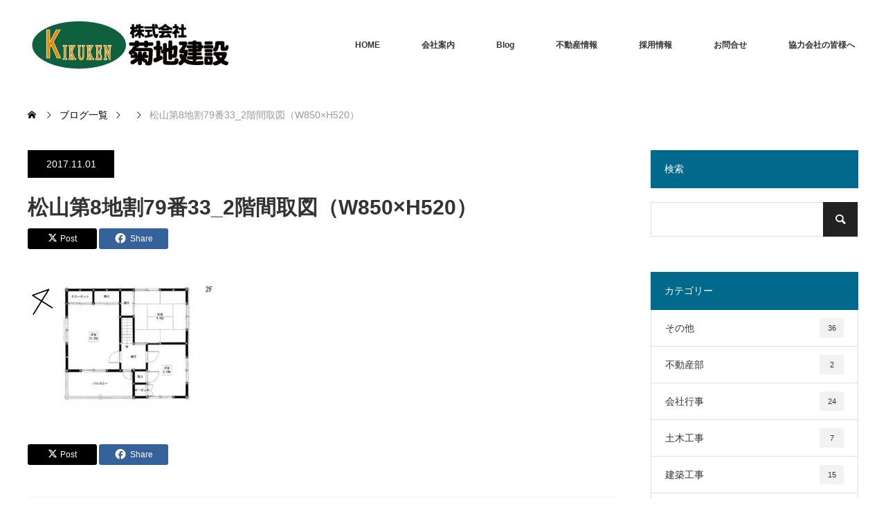

--- FILE ---
content_type: text/html; charset=UTF-8
request_url: https://www.kikuti-kensetu.jp/%E6%9D%BE%E5%B1%B1%E7%AC%AC8%E5%9C%B0%E5%89%B279%E7%95%AA33_2%E9%9A%8E%E9%96%93%E5%8F%96%E5%9B%B3%EF%BC%88w850xh520%EF%BC%89/
body_size: 15249
content:
<!DOCTYPE html><html class="pc" dir="ltr" lang="ja" prefix="og: https://ogp.me/ns#"><head><meta charset="UTF-8"> <!--[if IE]><meta http-equiv="X-UA-Compatible" content="IE=edge"><![endif]--><meta name="viewport" content="width=device-width"><meta name="description" content="2F間取図"><script data-cfasync="false" id="ao_optimized_gfonts_config">WebFontConfig={google:{families:["Noto Sans JP:400,600","Roboto:100,300"] },classes:false, events:false, timeout:1500};</script><link rel="pingback" href="https://www.kikuti-kensetu.jp/xmlrpc.php"><style>img:is([sizes="auto" i], [sizes^="auto," i]) { contain-intrinsic-size: 3000px 1500px }</style><title>松山第8地割79番33_2階間取図（W850×H520） | 株式会社菊地建設</title><meta name="description" content="2F間取図" /><meta name="robots" content="max-image-preview:large" /><meta name="author" content="㈱菊地建設"/><meta name="google-site-verification" content="aWShSAKN78-TKHw-_RgNRVnNtzhkCb41XR2d4VcOkFo" /><link rel="canonical" href="https://www.kikuti-kensetu.jp/%e6%9d%be%e5%b1%b1%e7%ac%ac8%e5%9c%b0%e5%89%b279%e7%95%aa33_2%e9%9a%8e%e9%96%93%e5%8f%96%e5%9b%b3%ef%bc%88w850xh520%ef%bc%89/" /><meta name="generator" content="All in One SEO (AIOSEO) 4.8.5" /><meta property="og:locale" content="ja_JP" /><meta property="og:site_name" content="株式会社菊地建設 | 宮古市の不動産情報はこちら～建築、土木、水道工事もおまかせ！～" /><meta property="og:type" content="article" /><meta property="og:title" content="松山第8地割79番33_2階間取図（W850×H520） | 株式会社菊地建設" /><meta property="og:url" content="https://www.kikuti-kensetu.jp/%e6%9d%be%e5%b1%b1%e7%ac%ac8%e5%9c%b0%e5%89%b279%e7%95%aa33_2%e9%9a%8e%e9%96%93%e5%8f%96%e5%9b%b3%ef%bc%88w850xh520%ef%bc%89/" /><meta property="article:published_time" content="2017-11-01T02:23:29+00:00" /><meta property="article:modified_time" content="2017-11-01T02:24:10+00:00" /><meta name="twitter:card" content="summary" /><meta name="twitter:title" content="松山第8地割79番33_2階間取図（W850×H520） | 株式会社菊地建設" /> <script type="application/ld+json" class="aioseo-schema">{"@context":"https:\/\/schema.org","@graph":[{"@type":"BreadcrumbList","@id":"https:\/\/www.kikuti-kensetu.jp\/%e6%9d%be%e5%b1%b1%e7%ac%ac8%e5%9c%b0%e5%89%b279%e7%95%aa33_2%e9%9a%8e%e9%96%93%e5%8f%96%e5%9b%b3%ef%bc%88w850xh520%ef%bc%89\/#breadcrumblist","itemListElement":[{"@type":"ListItem","@id":"https:\/\/www.kikuti-kensetu.jp#listItem","position":1,"name":"\u30db\u30fc\u30e0","item":"https:\/\/www.kikuti-kensetu.jp","nextItem":{"@type":"ListItem","@id":"https:\/\/www.kikuti-kensetu.jp\/%e6%9d%be%e5%b1%b1%e7%ac%ac8%e5%9c%b0%e5%89%b279%e7%95%aa33_2%e9%9a%8e%e9%96%93%e5%8f%96%e5%9b%b3%ef%bc%88w850xh520%ef%bc%89\/#listItem","name":"\u677e\u5c71\u7b2c8\u5730\u527279\u756a33_2\u968e\u9593\u53d6\u56f3\uff08W850\u00d7H520\uff09"}},{"@type":"ListItem","@id":"https:\/\/www.kikuti-kensetu.jp\/%e6%9d%be%e5%b1%b1%e7%ac%ac8%e5%9c%b0%e5%89%b279%e7%95%aa33_2%e9%9a%8e%e9%96%93%e5%8f%96%e5%9b%b3%ef%bc%88w850xh520%ef%bc%89\/#listItem","position":2,"name":"\u677e\u5c71\u7b2c8\u5730\u527279\u756a33_2\u968e\u9593\u53d6\u56f3\uff08W850\u00d7H520\uff09","previousItem":{"@type":"ListItem","@id":"https:\/\/www.kikuti-kensetu.jp#listItem","name":"\u30db\u30fc\u30e0"}}]},{"@type":"ItemPage","@id":"https:\/\/www.kikuti-kensetu.jp\/%e6%9d%be%e5%b1%b1%e7%ac%ac8%e5%9c%b0%e5%89%b279%e7%95%aa33_2%e9%9a%8e%e9%96%93%e5%8f%96%e5%9b%b3%ef%bc%88w850xh520%ef%bc%89\/#itempage","url":"https:\/\/www.kikuti-kensetu.jp\/%e6%9d%be%e5%b1%b1%e7%ac%ac8%e5%9c%b0%e5%89%b279%e7%95%aa33_2%e9%9a%8e%e9%96%93%e5%8f%96%e5%9b%b3%ef%bc%88w850xh520%ef%bc%89\/","name":"\u677e\u5c71\u7b2c8\u5730\u527279\u756a33_2\u968e\u9593\u53d6\u56f3\uff08W850\u00d7H520\uff09 | \u682a\u5f0f\u4f1a\u793e\u83ca\u5730\u5efa\u8a2d","description":"2F\u9593\u53d6\u56f3","inLanguage":"ja","isPartOf":{"@id":"https:\/\/www.kikuti-kensetu.jp\/#website"},"breadcrumb":{"@id":"https:\/\/www.kikuti-kensetu.jp\/%e6%9d%be%e5%b1%b1%e7%ac%ac8%e5%9c%b0%e5%89%b279%e7%95%aa33_2%e9%9a%8e%e9%96%93%e5%8f%96%e5%9b%b3%ef%bc%88w850xh520%ef%bc%89\/#breadcrumblist"},"author":{"@id":"https:\/\/www.kikuti-kensetu.jp\/author\/test\/#author"},"creator":{"@id":"https:\/\/www.kikuti-kensetu.jp\/author\/test\/#author"},"datePublished":"2017-11-01T11:23:29+09:00","dateModified":"2017-11-01T11:24:10+09:00"},{"@type":"Organization","@id":"https:\/\/www.kikuti-kensetu.jp\/#organization","name":"\u682a\u5f0f\u4f1a\u793e\u83ca\u5730\u5efa\u8a2d","description":"\u5bae\u53e4\u5e02\u306e\u4e0d\u52d5\u7523\u60c5\u5831\u306f\u3053\u3061\u3089\uff5e\u5efa\u7bc9\u3001\u571f\u6728\u3001\u6c34\u9053\u5de5\u4e8b\u3082\u304a\u307e\u304b\u305b\uff01\uff5e","url":"https:\/\/www.kikuti-kensetu.jp\/","logo":{"@type":"ImageObject","url":"https:\/\/www.kikuti-kensetu.jp\/wp-content\/uploads\/2017\/07\/826933ba90bac72da37ff9ac62b7ad60.png","@id":"https:\/\/www.kikuti-kensetu.jp\/%e6%9d%be%e5%b1%b1%e7%ac%ac8%e5%9c%b0%e5%89%b279%e7%95%aa33_2%e9%9a%8e%e9%96%93%e5%8f%96%e5%9b%b3%ef%bc%88w850xh520%ef%bc%89\/#organizationLogo","width":300,"height":140},"image":{"@id":"https:\/\/www.kikuti-kensetu.jp\/%e6%9d%be%e5%b1%b1%e7%ac%ac8%e5%9c%b0%e5%89%b279%e7%95%aa33_2%e9%9a%8e%e9%96%93%e5%8f%96%e5%9b%b3%ef%bc%88w850xh520%ef%bc%89\/#organizationLogo"}},{"@type":"Person","@id":"https:\/\/www.kikuti-kensetu.jp\/author\/test\/#author","url":"https:\/\/www.kikuti-kensetu.jp\/author\/test\/","name":"\u3231\u83ca\u5730\u5efa\u8a2d","image":{"@type":"ImageObject","@id":"https:\/\/www.kikuti-kensetu.jp\/%e6%9d%be%e5%b1%b1%e7%ac%ac8%e5%9c%b0%e5%89%b279%e7%95%aa33_2%e9%9a%8e%e9%96%93%e5%8f%96%e5%9b%b3%ef%bc%88w850xh520%ef%bc%89\/#authorImage","url":"https:\/\/secure.gravatar.com\/avatar\/606d6fb57a6c1a4576c561fc82edfa3437406141bb6f1e4d7e28b65445b6959f?s=96&d=mm&r=g","width":96,"height":96,"caption":"\u3231\u83ca\u5730\u5efa\u8a2d"}},{"@type":"WebSite","@id":"https:\/\/www.kikuti-kensetu.jp\/#website","url":"https:\/\/www.kikuti-kensetu.jp\/","name":"\u682a\u5f0f\u4f1a\u793e\u83ca\u5730\u5efa\u8a2d","description":"\u5bae\u53e4\u5e02\u306e\u4e0d\u52d5\u7523\u60c5\u5831\u306f\u3053\u3061\u3089\uff5e\u5efa\u7bc9\u3001\u571f\u6728\u3001\u6c34\u9053\u5de5\u4e8b\u3082\u304a\u307e\u304b\u305b\uff01\uff5e","inLanguage":"ja","publisher":{"@id":"https:\/\/www.kikuti-kensetu.jp\/#organization"}}]}</script> <link rel='dns-prefetch' href='//webfonts.sakura.ne.jp' /><link rel='dns-prefetch' href='//www.googletagmanager.com' /><link href='https://fonts.gstatic.com' crossorigin='anonymous' rel='preconnect' /><link href='https://ajax.googleapis.com' rel='preconnect' /><link href='https://fonts.googleapis.com' rel='preconnect' /><link rel="alternate" type="application/rss+xml" title="株式会社菊地建設 &raquo; フィード" href="https://www.kikuti-kensetu.jp/feed/" /><link rel="alternate" type="application/rss+xml" title="株式会社菊地建設 &raquo; コメントフィード" href="https://www.kikuti-kensetu.jp/comments/feed/" /><link rel="alternate" type="application/rss+xml" title="株式会社菊地建設 &raquo; 松山第8地割79番33_2階間取図（W850×H520） のコメントのフィード" href="https://www.kikuti-kensetu.jp/feed/?attachment_id=586" /><link rel="preconnect" href="https://fonts.googleapis.com"><link rel="preconnect" href="https://fonts.gstatic.com" crossorigin><link rel='stylesheet' id='style-css' href='https://www.kikuti-kensetu.jp/wp-content/cache/autoptimize/css/autoptimize_single_1dacf12d44c34c1ba0aee6c0f3cb5c44.css?ver=2.1' type='text/css' media='all' /><link rel='stylesheet' id='wp-block-library-css' href='https://www.kikuti-kensetu.jp/wp-includes/css/dist/block-library/style.min.css?ver=6.8.2' type='text/css' media='all' /><style id='classic-theme-styles-inline-css' type='text/css'>/*! This file is auto-generated */
.wp-block-button__link{color:#fff;background-color:#32373c;border-radius:9999px;box-shadow:none;text-decoration:none;padding:calc(.667em + 2px) calc(1.333em + 2px);font-size:1.125em}.wp-block-file__button{background:#32373c;color:#fff;text-decoration:none}</style><style id='global-styles-inline-css' type='text/css'>:root{--wp--preset--aspect-ratio--square: 1;--wp--preset--aspect-ratio--4-3: 4/3;--wp--preset--aspect-ratio--3-4: 3/4;--wp--preset--aspect-ratio--3-2: 3/2;--wp--preset--aspect-ratio--2-3: 2/3;--wp--preset--aspect-ratio--16-9: 16/9;--wp--preset--aspect-ratio--9-16: 9/16;--wp--preset--color--black: #000000;--wp--preset--color--cyan-bluish-gray: #abb8c3;--wp--preset--color--white: #ffffff;--wp--preset--color--pale-pink: #f78da7;--wp--preset--color--vivid-red: #cf2e2e;--wp--preset--color--luminous-vivid-orange: #ff6900;--wp--preset--color--luminous-vivid-amber: #fcb900;--wp--preset--color--light-green-cyan: #7bdcb5;--wp--preset--color--vivid-green-cyan: #00d084;--wp--preset--color--pale-cyan-blue: #8ed1fc;--wp--preset--color--vivid-cyan-blue: #0693e3;--wp--preset--color--vivid-purple: #9b51e0;--wp--preset--gradient--vivid-cyan-blue-to-vivid-purple: linear-gradient(135deg,rgba(6,147,227,1) 0%,rgb(155,81,224) 100%);--wp--preset--gradient--light-green-cyan-to-vivid-green-cyan: linear-gradient(135deg,rgb(122,220,180) 0%,rgb(0,208,130) 100%);--wp--preset--gradient--luminous-vivid-amber-to-luminous-vivid-orange: linear-gradient(135deg,rgba(252,185,0,1) 0%,rgba(255,105,0,1) 100%);--wp--preset--gradient--luminous-vivid-orange-to-vivid-red: linear-gradient(135deg,rgba(255,105,0,1) 0%,rgb(207,46,46) 100%);--wp--preset--gradient--very-light-gray-to-cyan-bluish-gray: linear-gradient(135deg,rgb(238,238,238) 0%,rgb(169,184,195) 100%);--wp--preset--gradient--cool-to-warm-spectrum: linear-gradient(135deg,rgb(74,234,220) 0%,rgb(151,120,209) 20%,rgb(207,42,186) 40%,rgb(238,44,130) 60%,rgb(251,105,98) 80%,rgb(254,248,76) 100%);--wp--preset--gradient--blush-light-purple: linear-gradient(135deg,rgb(255,206,236) 0%,rgb(152,150,240) 100%);--wp--preset--gradient--blush-bordeaux: linear-gradient(135deg,rgb(254,205,165) 0%,rgb(254,45,45) 50%,rgb(107,0,62) 100%);--wp--preset--gradient--luminous-dusk: linear-gradient(135deg,rgb(255,203,112) 0%,rgb(199,81,192) 50%,rgb(65,88,208) 100%);--wp--preset--gradient--pale-ocean: linear-gradient(135deg,rgb(255,245,203) 0%,rgb(182,227,212) 50%,rgb(51,167,181) 100%);--wp--preset--gradient--electric-grass: linear-gradient(135deg,rgb(202,248,128) 0%,rgb(113,206,126) 100%);--wp--preset--gradient--midnight: linear-gradient(135deg,rgb(2,3,129) 0%,rgb(40,116,252) 100%);--wp--preset--font-size--small: 13px;--wp--preset--font-size--medium: 20px;--wp--preset--font-size--large: 36px;--wp--preset--font-size--x-large: 42px;--wp--preset--spacing--20: 0.44rem;--wp--preset--spacing--30: 0.67rem;--wp--preset--spacing--40: 1rem;--wp--preset--spacing--50: 1.5rem;--wp--preset--spacing--60: 2.25rem;--wp--preset--spacing--70: 3.38rem;--wp--preset--spacing--80: 5.06rem;--wp--preset--shadow--natural: 6px 6px 9px rgba(0, 0, 0, 0.2);--wp--preset--shadow--deep: 12px 12px 50px rgba(0, 0, 0, 0.4);--wp--preset--shadow--sharp: 6px 6px 0px rgba(0, 0, 0, 0.2);--wp--preset--shadow--outlined: 6px 6px 0px -3px rgba(255, 255, 255, 1), 6px 6px rgba(0, 0, 0, 1);--wp--preset--shadow--crisp: 6px 6px 0px rgba(0, 0, 0, 1);}:where(.is-layout-flex){gap: 0.5em;}:where(.is-layout-grid){gap: 0.5em;}body .is-layout-flex{display: flex;}.is-layout-flex{flex-wrap: wrap;align-items: center;}.is-layout-flex > :is(*, div){margin: 0;}body .is-layout-grid{display: grid;}.is-layout-grid > :is(*, div){margin: 0;}:where(.wp-block-columns.is-layout-flex){gap: 2em;}:where(.wp-block-columns.is-layout-grid){gap: 2em;}:where(.wp-block-post-template.is-layout-flex){gap: 1.25em;}:where(.wp-block-post-template.is-layout-grid){gap: 1.25em;}.has-black-color{color: var(--wp--preset--color--black) !important;}.has-cyan-bluish-gray-color{color: var(--wp--preset--color--cyan-bluish-gray) !important;}.has-white-color{color: var(--wp--preset--color--white) !important;}.has-pale-pink-color{color: var(--wp--preset--color--pale-pink) !important;}.has-vivid-red-color{color: var(--wp--preset--color--vivid-red) !important;}.has-luminous-vivid-orange-color{color: var(--wp--preset--color--luminous-vivid-orange) !important;}.has-luminous-vivid-amber-color{color: var(--wp--preset--color--luminous-vivid-amber) !important;}.has-light-green-cyan-color{color: var(--wp--preset--color--light-green-cyan) !important;}.has-vivid-green-cyan-color{color: var(--wp--preset--color--vivid-green-cyan) !important;}.has-pale-cyan-blue-color{color: var(--wp--preset--color--pale-cyan-blue) !important;}.has-vivid-cyan-blue-color{color: var(--wp--preset--color--vivid-cyan-blue) !important;}.has-vivid-purple-color{color: var(--wp--preset--color--vivid-purple) !important;}.has-black-background-color{background-color: var(--wp--preset--color--black) !important;}.has-cyan-bluish-gray-background-color{background-color: var(--wp--preset--color--cyan-bluish-gray) !important;}.has-white-background-color{background-color: var(--wp--preset--color--white) !important;}.has-pale-pink-background-color{background-color: var(--wp--preset--color--pale-pink) !important;}.has-vivid-red-background-color{background-color: var(--wp--preset--color--vivid-red) !important;}.has-luminous-vivid-orange-background-color{background-color: var(--wp--preset--color--luminous-vivid-orange) !important;}.has-luminous-vivid-amber-background-color{background-color: var(--wp--preset--color--luminous-vivid-amber) !important;}.has-light-green-cyan-background-color{background-color: var(--wp--preset--color--light-green-cyan) !important;}.has-vivid-green-cyan-background-color{background-color: var(--wp--preset--color--vivid-green-cyan) !important;}.has-pale-cyan-blue-background-color{background-color: var(--wp--preset--color--pale-cyan-blue) !important;}.has-vivid-cyan-blue-background-color{background-color: var(--wp--preset--color--vivid-cyan-blue) !important;}.has-vivid-purple-background-color{background-color: var(--wp--preset--color--vivid-purple) !important;}.has-black-border-color{border-color: var(--wp--preset--color--black) !important;}.has-cyan-bluish-gray-border-color{border-color: var(--wp--preset--color--cyan-bluish-gray) !important;}.has-white-border-color{border-color: var(--wp--preset--color--white) !important;}.has-pale-pink-border-color{border-color: var(--wp--preset--color--pale-pink) !important;}.has-vivid-red-border-color{border-color: var(--wp--preset--color--vivid-red) !important;}.has-luminous-vivid-orange-border-color{border-color: var(--wp--preset--color--luminous-vivid-orange) !important;}.has-luminous-vivid-amber-border-color{border-color: var(--wp--preset--color--luminous-vivid-amber) !important;}.has-light-green-cyan-border-color{border-color: var(--wp--preset--color--light-green-cyan) !important;}.has-vivid-green-cyan-border-color{border-color: var(--wp--preset--color--vivid-green-cyan) !important;}.has-pale-cyan-blue-border-color{border-color: var(--wp--preset--color--pale-cyan-blue) !important;}.has-vivid-cyan-blue-border-color{border-color: var(--wp--preset--color--vivid-cyan-blue) !important;}.has-vivid-purple-border-color{border-color: var(--wp--preset--color--vivid-purple) !important;}.has-vivid-cyan-blue-to-vivid-purple-gradient-background{background: var(--wp--preset--gradient--vivid-cyan-blue-to-vivid-purple) !important;}.has-light-green-cyan-to-vivid-green-cyan-gradient-background{background: var(--wp--preset--gradient--light-green-cyan-to-vivid-green-cyan) !important;}.has-luminous-vivid-amber-to-luminous-vivid-orange-gradient-background{background: var(--wp--preset--gradient--luminous-vivid-amber-to-luminous-vivid-orange) !important;}.has-luminous-vivid-orange-to-vivid-red-gradient-background{background: var(--wp--preset--gradient--luminous-vivid-orange-to-vivid-red) !important;}.has-very-light-gray-to-cyan-bluish-gray-gradient-background{background: var(--wp--preset--gradient--very-light-gray-to-cyan-bluish-gray) !important;}.has-cool-to-warm-spectrum-gradient-background{background: var(--wp--preset--gradient--cool-to-warm-spectrum) !important;}.has-blush-light-purple-gradient-background{background: var(--wp--preset--gradient--blush-light-purple) !important;}.has-blush-bordeaux-gradient-background{background: var(--wp--preset--gradient--blush-bordeaux) !important;}.has-luminous-dusk-gradient-background{background: var(--wp--preset--gradient--luminous-dusk) !important;}.has-pale-ocean-gradient-background{background: var(--wp--preset--gradient--pale-ocean) !important;}.has-electric-grass-gradient-background{background: var(--wp--preset--gradient--electric-grass) !important;}.has-midnight-gradient-background{background: var(--wp--preset--gradient--midnight) !important;}.has-small-font-size{font-size: var(--wp--preset--font-size--small) !important;}.has-medium-font-size{font-size: var(--wp--preset--font-size--medium) !important;}.has-large-font-size{font-size: var(--wp--preset--font-size--large) !important;}.has-x-large-font-size{font-size: var(--wp--preset--font-size--x-large) !important;}
:where(.wp-block-post-template.is-layout-flex){gap: 1.25em;}:where(.wp-block-post-template.is-layout-grid){gap: 1.25em;}
:where(.wp-block-columns.is-layout-flex){gap: 2em;}:where(.wp-block-columns.is-layout-grid){gap: 2em;}
:root :where(.wp-block-pullquote){font-size: 1.5em;line-height: 1.6;}</style><link rel='stylesheet' id='biz-cal-style-css' href='https://www.kikuti-kensetu.jp/wp-content/cache/autoptimize/css/autoptimize_single_5a8094b02cee4103bb1c7f624c228c15.css?ver=2.2.0' type='text/css' media='all' /><link rel='stylesheet' id='contact-form-7-css' href='https://www.kikuti-kensetu.jp/wp-content/cache/autoptimize/css/autoptimize_single_64ac31699f5326cb3c76122498b76f66.css?ver=6.1' type='text/css' media='all' /><style>:root {
  --tcd-font-type1: Arial,"Hiragino Sans","Yu Gothic Medium","Meiryo",sans-serif;
  --tcd-font-type2: "Times New Roman",Times,"Yu Mincho","游明朝","游明朝体","Hiragino Mincho Pro",serif;
  --tcd-font-type3: Palatino,"Yu Kyokasho","游教科書体","UD デジタル 教科書体 N","游明朝","游明朝体","Hiragino Mincho Pro","Meiryo",serif;
  --tcd-font-type-logo: "Noto Sans JP",sans-serif;
}</style> <script type="text/javascript" src="https://www.kikuti-kensetu.jp/wp-includes/js/jquery/jquery.min.js?ver=3.7.1" id="jquery-core-js"></script> <script defer type="text/javascript" src="https://www.kikuti-kensetu.jp/wp-includes/js/jquery/jquery-migrate.min.js?ver=3.4.1" id="jquery-migrate-js"></script> <script defer type="text/javascript" src="//webfonts.sakura.ne.jp/js/sakurav3.js?fadein=0&amp;ver=3.1.4" id="typesquare_std-js"></script> <script defer id="biz-cal-script-js-extra" src="[data-uri]"></script> <script defer type="text/javascript" src="https://www.kikuti-kensetu.jp/wp-content/cache/autoptimize/js/autoptimize_single_daa549992b449fd5ac72c5edb5ac4422.js?ver=2.2.0" id="biz-cal-script-js"></script>    <script defer type="text/javascript" src="https://www.googletagmanager.com/gtag/js?id=G-LL5KSPBCDJ" id="google_gtagjs-js"></script> <script defer id="google_gtagjs-js-after" src="[data-uri]"></script> <link rel="https://api.w.org/" href="https://www.kikuti-kensetu.jp/wp-json/" /><link rel="alternate" title="JSON" type="application/json" href="https://www.kikuti-kensetu.jp/wp-json/wp/v2/media/586" /><link rel='shortlink' href='https://www.kikuti-kensetu.jp/?p=586' /><link rel="alternate" title="oEmbed (JSON)" type="application/json+oembed" href="https://www.kikuti-kensetu.jp/wp-json/oembed/1.0/embed?url=https%3A%2F%2Fwww.kikuti-kensetu.jp%2F%25e6%259d%25be%25e5%25b1%25b1%25e7%25ac%25ac8%25e5%259c%25b0%25e5%2589%25b279%25e7%2595%25aa33_2%25e9%259a%258e%25e9%2596%2593%25e5%258f%2596%25e5%259b%25b3%25ef%25bc%2588w850xh520%25ef%25bc%2589%2F" /><link rel="alternate" title="oEmbed (XML)" type="text/xml+oembed" href="https://www.kikuti-kensetu.jp/wp-json/oembed/1.0/embed?url=https%3A%2F%2Fwww.kikuti-kensetu.jp%2F%25e6%259d%25be%25e5%25b1%25b1%25e7%25ac%25ac8%25e5%259c%25b0%25e5%2589%25b279%25e7%2595%25aa33_2%25e9%259a%258e%25e9%2596%2593%25e5%258f%2596%25e5%259b%25b3%25ef%25bc%2588w850xh520%25ef%25bc%2589%2F&#038;format=xml" /><meta name="generator" content="Site Kit by Google 1.157.0" /><link rel="stylesheet" href="https://www.kikuti-kensetu.jp/wp-content/cache/autoptimize/css/autoptimize_single_91617f5fe818307096f95f069f7904d5.css?ver=2.1"><link rel="stylesheet" href="https://www.kikuti-kensetu.jp/wp-content/cache/autoptimize/css/autoptimize_single_08f2225e85c4d3dcb997a7dfa94eedd1.css?ver=2.1"><link rel="stylesheet" media="screen and (max-width:770px)" href="https://www.kikuti-kensetu.jp/wp-content/cache/autoptimize/css/autoptimize_single_6e687ae1387b3f22b6156964a262a906.css?ver=2.1"><link rel="stylesheet" media="screen and (max-width:770px)" href="https://www.kikuti-kensetu.jp/wp-content/cache/autoptimize/css/autoptimize_single_a768a215e75eebf572bb1e4da3761bb4.css?ver=2.1"> <script defer src="https://www.kikuti-kensetu.jp/wp-content/cache/autoptimize/js/autoptimize_single_a6f75e0c043a2a087837e5c113cc6f7a.js?ver=2.1"></script> <script defer src="https://www.kikuti-kensetu.jp/wp-content/cache/autoptimize/js/autoptimize_single_043a74ec8b9863d58952464137b67bcb.js?ver=2.1"></script> <script defer src="https://www.kikuti-kensetu.jp/wp-content/cache/autoptimize/js/autoptimize_single_97705eeabc97584be2f6b25972cbd1f6.js?ver=2.1"></script> <script defer src="https://www.kikuti-kensetu.jp/wp-content/cache/autoptimize/js/autoptimize_single_d9e3d6d0e0f6dbb7fe145cc81629919b.js?ver=2.1"></script> <style type="text/css">body, input, textarea { font-family: var(--tcd-font-type1); }
.rich_font { font-family: var(--tcd-font-type1); }

.rich_font_logo { font-family: var(--tcd-font-type-logo); font-weight: bold !important;}

body { font-size:15px; }

.pc #header .logo { font-size:21px; }
.pc #footer_top .logo { font-size:21px; }
.mobile #header .logo { font-size:18px; }
#footer_top { background: #F7F7F7; }


#blog_list li .image img, #related_post li a.image img, .styled_post_list1 .image img, #recent_news .image img, .project_list_widget .image img, .index_box_list .image img, #project_list .image img, #previous_next_post .image img {
  -webkit-transition: all 0.75s ease; -moz-transition: all 0.75s ease; transition: all 0.75s ease;
  -webkit-transform: scale(1); -moz-transform: scale(1); -ms-transform: scale(1); -o-transform: scale(1); transform: scale(1);
  -webkit-backface-visibility:hidden; backface-visibility:hidden;
}
#blog_list li .image:hover img, #related_post li a.image:hover img, .styled_post_list1 .image:hover img, #recent_news .image:hover img, .project_list_widget .image:hover img, .index_box_list .image:hover img, #project_list li:hover img, #previous_next_post .image:hover img {
  -webkit-transform: scale(1.2); -moz-transform: scale(1.2); -ms-transform: scale(1.2); -o-transform: scale(1.2); transform: scale(1.2);
}

.pc #global_menu > ul > li > a { color:#333333; }

#post_title { font-size:30px; }
.post_content { font-size:15px; }

a:hover, #comment_header ul li a:hover, .pc #global_menu > ul > li.active > a, .pc #global_menu li.current-menu-item > a, .pc #global_menu > ul > li > a:hover, #header_logo .logo a:hover, #bread_crumb li.home a:hover:before, #bread_crumb li a:hover,
 #archive_news_list li a .entry-date, #related_post li .title a:hover, #comment_headline, #footer_widget .footer_headline, #footer_widget .widget_block .wp-block-heading , .index_news_list ol a .entry-date, .footer_menu li:first-child a, .footer_menu li:only-child a, .color_headline, #project_title, #project_list .title .project_title, .post_content a, .custom-html-widget a
  { color:#00698C; }

.post_content a:hover, .custom-html-widget a:hover
{ color:#00516C; }

.pc #global_menu ul ul a, #return_top a:hover, .next_page_link a:hover, .collapse_category_list li a:hover .count, .slick-arrow:hover, #blog_list .category a:hover, #index_blog .index_blog_link:hover, #footer_address .button:hover, #post_meta_top .category a:hover,
 #archive_news_list .headline, .side_headline, #side_col .widget_block .wp-block-heading , #previous_next_page a:hover, .page_navi a:hover, .page_navi span.current, .page_navi p.back a:hover, .collapse_category_list li a:hover .count, .mobile #global_menu li a:hover,
  #wp-calendar td a:hover, #wp-calendar #prev a:hover, #wp-calendar #next a:hover, .widget_search #search-btn input:hover, .widget_search #searchsubmit:hover, .side_widget.google_search #searchsubmit:hover,
   #submit_comment:hover, #comment_header ul li a:hover, #comment_header ul li.comment_switch_active a, #comment_header #comment_closed p, #post_pagination a:hover, #post_pagination p, a.menu_button:hover, .mobile .footer_menu a:hover, .mobile #footer_menu_bottom li a:hover,
  .project_pager a:hover, #project_catgory_sort li a.active, #project_catgory_sort li a:hover, #project_catgory_sort li.current-cat a, #project_side_content .project_cat
 { background-color:#00698C; }

.pc #global_menu ul ul a:hover, .index_news_list a.archive_link:hover
 { background-color:#00516C; }

#recent_news .headline, .index_news_list .headline, #blog_list .date, #post_meta_top .date, #related_post
 { background-color:#000000; }

.index_news_list a.archive_link, #index_blog .index_blog_link, .page_navi p.back a
{ background-color:#BBBBBB; }

#comment_textarea textarea:focus, #guest_info input:focus, #comment_header ul li a:hover, #comment_header ul li.comment_switch_active a, #comment_header #comment_closed p, #post_meta_top .category a:hover, #project_catgory_sort .current-cat, #project_catgory_sort li:hover, #project_catgory_sort .current-cat:last-child, #post_pagination p, #post_pagination a:hover, .page_navi span.current, .page_navi a:hover
 { border-color:#00698C; }
#project_catgory_sort .current-cat + li, #project_catgory_sort li:hover + li, .page_navi .current-cat + li a
{ border-left-color:#00698C; }

@media screen and (max-width:600px) {
  #project_catgory_sort .current-cat { border-right-color:#00698C!important; }
}

#comment_header ul li.comment_switch_active a:after, #comment_header #comment_closed p:after
 { border-color:#00698C transparent transparent transparent; }

.collapse_category_list li a:before
 { border-color: transparent transparent transparent #00698C; }


#site_loader_spinner { border:4px solid rgba(0,105,140,0.2); border-top-color:#00698C; }</style><style id="tcd_custom_css">#biz_calendar table.bizcal .holiday {background-color: #FF6347;}#biz_calendar p span.boxholiday {background-color: #FF6347;}#biz_calendar table.bizcal .eventday {background-color: #708090;}#biz_calendar p span.boxeventday {background-color: #708090;}</style><style id="tcd_current-page_custom_css"></style> <script defer src="[data-uri]"></script> <link rel="icon" href="https://www.kikuti-kensetu.jp/wp-content/uploads/2021/03/cropped-7966bae78213db11914ad7af893f8431-1-32x32.jpg" sizes="32x32" /><link rel="icon" href="https://www.kikuti-kensetu.jp/wp-content/uploads/2021/03/cropped-7966bae78213db11914ad7af893f8431-1-192x192.jpg" sizes="192x192" /><link rel="apple-touch-icon" href="https://www.kikuti-kensetu.jp/wp-content/uploads/2021/03/cropped-7966bae78213db11914ad7af893f8431-1-180x180.jpg" /><meta name="msapplication-TileImage" content="https://www.kikuti-kensetu.jp/wp-content/uploads/2021/03/cropped-7966bae78213db11914ad7af893f8431-1-270x270.jpg" /><style type="text/css" id="wp-custom-css">.aligncenter {
display: block;
margin: 0 auto;
}
a.custom_button
{
background-color: #0083ff;
color: white;
font-weight: normal;
padding: 4px 60px;
border-radius: 5px;
display: inline-block;
text-decoration: none;
text-align: center;
position: relative;
box-shadow: 0 3px 0 #0065e1;
font-size: 17px;
}

/* マウスカーソルON時に不透明度を変更 */
a.custom_button:hover
{
opacity: 0.6;
}

/* クリック感を演出 */
a.custom_button:active
{
top: 3px;
box-shadow: none;
}
/*表の左右スクロールここから*/
table{
width:100%;
}
.scroll{
overflow: auto;
white-space:nowrap;
}
.scroll::-webkit-scrollbar{
height: 15px;
}
.scroll::-webkit-scrollbar-track{
background: #f1f1f1;
}
.scroll::-webkit-scrollbar-thumb{
background: #bbb;
}
/*表の左右スクロールここまで*/</style><script data-cfasync="false" id="ao_optimized_gfonts_webfontloader">(function() {var wf = document.createElement('script');wf.src='https://ajax.googleapis.com/ajax/libs/webfont/1/webfont.js';wf.type='text/javascript';wf.async='true';var s=document.getElementsByTagName('script')[0];s.parentNode.insertBefore(wf, s);})();</script></head><body id="body" class="attachment wp-singular attachment-template-default single single-attachment postid-586 attachmentid-586 attachment-jpeg wp-embed-responsive wp-theme-monolith_tcd042 fix_top"><div id="header" style="background-color: rgba(255, 255, 255, 0.7);"><div id="header_inner" class="clearfix"><div id="logo_image"><div class="logo"> <a href="https://www.kikuti-kensetu.jp/" title="株式会社菊地建設" data-label="株式会社菊地建設"><noscript><img class="h_logo" src="https://www.kikuti-kensetu.jp/wp-content/uploads/2017/07/826933ba90bac72da37ff9ac62b7ad60.png?1765582716" alt="株式会社菊地建設" title="株式会社菊地建設" /></noscript><img class="lazyload h_logo" src='data:image/svg+xml,%3Csvg%20xmlns=%22http://www.w3.org/2000/svg%22%20viewBox=%220%200%20210%20140%22%3E%3C/svg%3E' data-src="https://www.kikuti-kensetu.jp/wp-content/uploads/2017/07/826933ba90bac72da37ff9ac62b7ad60.png?1765582716" alt="株式会社菊地建設" title="株式会社菊地建設" /></a></div></div><div id="global_menu"><ul id="menu-%e3%82%b0%e3%83%ad%e3%83%bc%e3%83%90%e3%83%ab%e3%83%a1%e3%83%8b%e3%83%a5%e3%83%bc" class="menu"><li id="menu-item-48" class="menu-item menu-item-type-post_type menu-item-object-page menu-item-home menu-item-48"><a href="https://www.kikuti-kensetu.jp/">HOME</a></li><li id="menu-item-17433" class="menu-item menu-item-type-post_type menu-item-object-page menu-item-17433"><a href="https://www.kikuti-kensetu.jp/companyprofile/">会社案内</a></li><li id="menu-item-18026" class="menu-item menu-item-type-post_type menu-item-object-page current_page_parent menu-item-18026"><a href="https://www.kikuti-kensetu.jp/blog%e4%b8%80%e8%a6%a7/">Blog</a></li><li id="menu-item-17280" class="menu-item menu-item-type-custom menu-item-object-custom menu-item-17280"><a href="https://www.kikuti-kensetu.jp/realestate/">不動産情報</a></li><li id="menu-item-17238" class="menu-item menu-item-type-post_type menu-item-object-page menu-item-17238"><a href="https://www.kikuti-kensetu.jp/careers/">採用情報</a></li><li id="menu-item-129" class="menu-item menu-item-type-post_type menu-item-object-page menu-item-129"><a href="https://www.kikuti-kensetu.jp/contact-1/">お問合せ</a></li><li id="menu-item-18200" class="menu-item menu-item-type-post_type menu-item-object-page menu-item-18200"><a href="https://www.kikuti-kensetu.jp/partner-companies-2/">協力会社の皆様へ</a></li></ul></div> <a href="#" class="menu_button"><span>menu</span></a></div></div><div id="main_contents" class="clearfix"><div id="bread_crumb"><ul class="clearfix" itemscope itemtype="http://schema.org/BreadcrumbList"><li itemprop="itemListElement" itemscope itemtype="https://schema.org/ListItem" class="home"><a itemprop="item" href="https://www.kikuti-kensetu.jp/"><span itemprop="name">ホーム</span></a><meta itemprop="position" content="1" /></li><li itemprop="itemListElement" itemscope itemtype="https://schema.org/ListItem"><a itemprop="item" href="https://www.kikuti-kensetu.jp/blog%e4%b8%80%e8%a6%a7/"><span itemprop="name">ブログ一覧</span></a><meta itemprop="position" content="2" /></li><li itemprop="itemListElement" itemscope itemtype="https://schema.org/ListItem"><meta itemprop="position" content="3" /></li><li itemprop="itemListElement" itemscope itemtype="https://schema.org/ListItem" class="last"><span itemprop="name">松山第8地割79番33_2階間取図（W850×H520）</span><meta itemprop="position" content="4" /></li></ul></div><div id="main_col" class="clearfix"><div id="left_col"><div id="article"><ul id="post_meta_top" class="clearfix"><li class="date"><time class="entry-date updated" datetime="2017-11-01T11:24:10+09:00">2017.11.01</time></li><li class="category"></li></ul><h1 id="post_title" class="rich_font">松山第8地割79番33_2階間取図（W850×H520）</h1><div class="single_share clearfix" id="single_share_top"><div class="share-type1 share-top"><div class="sns mt10"><ul class="type1 clearfix"><li class="twitter"> <a href="https://twitter.com/intent/tweet?text=%E6%9D%BE%E5%B1%B1%E7%AC%AC8%E5%9C%B0%E5%89%B279%E7%95%AA33_2%E9%9A%8E%E9%96%93%E5%8F%96%E5%9B%B3%EF%BC%88W850%C3%97H520%EF%BC%89&url=https%3A%2F%2Fwww.kikuti-kensetu.jp%2F%25e6%259d%25be%25e5%25b1%25b1%25e7%25ac%25ac8%25e5%259c%25b0%25e5%2589%25b279%25e7%2595%25aa33_2%25e9%259a%258e%25e9%2596%2593%25e5%258f%2596%25e5%259b%25b3%25ef%25bc%2588w850xh520%25ef%25bc%2589%2F&via=&tw_p=tweetbutton&related=" onclick="javascript:window.open(this.href, '', 'menubar=no,toolbar=no,resizable=yes,scrollbars=yes,height=400,width=600');return false;"><i class="icon-twitter"></i><span class="ttl">Post</span><span class="share-count"></span></a></li><li class="facebook"> <a href="//www.facebook.com/sharer/sharer.php?u=https://www.kikuti-kensetu.jp/%e6%9d%be%e5%b1%b1%e7%ac%ac8%e5%9c%b0%e5%89%b279%e7%95%aa33_2%e9%9a%8e%e9%96%93%e5%8f%96%e5%9b%b3%ef%bc%88w850xh520%ef%bc%89/&amp;t=%E6%9D%BE%E5%B1%B1%E7%AC%AC8%E5%9C%B0%E5%89%B279%E7%95%AA33_2%E9%9A%8E%E9%96%93%E5%8F%96%E5%9B%B3%EF%BC%88W850%C3%97H520%EF%BC%89" class="facebook-btn-icon-link" target="blank" rel="nofollow"><i class="icon-facebook"></i><span class="ttl">Share</span><span class="share-count"></span></a></li></ul></div></div></div><div class="post_content clearfix"><p class="attachment"><a href='https://www.kikuti-kensetu.jp/wp-content/uploads/2017/07/01c3050b7006d5dd072df82c8aa5c8a5.jpg'><img fetchpriority="high" decoding="async" width="300" height="184" src="https://www.kikuti-kensetu.jp/wp-content/uploads/2017/07/01c3050b7006d5dd072df82c8aa5c8a5-300x184.jpg" class="attachment-medium size-medium" alt="" srcset="https://www.kikuti-kensetu.jp/wp-content/uploads/2017/07/01c3050b7006d5dd072df82c8aa5c8a5-300x184.jpg 300w, https://www.kikuti-kensetu.jp/wp-content/uploads/2017/07/01c3050b7006d5dd072df82c8aa5c8a5-768x470.jpg 768w, https://www.kikuti-kensetu.jp/wp-content/uploads/2017/07/01c3050b7006d5dd072df82c8aa5c8a5-490x300.jpg 490w, https://www.kikuti-kensetu.jp/wp-content/uploads/2017/07/01c3050b7006d5dd072df82c8aa5c8a5.jpg 850w" sizes="(max-width: 300px) 100vw, 300px" /></a></p></div><div class="single_share clearfix" id="single_share_bottom"><div class="share-type1 share-btm"><div class="sns mt10 mb45"><ul class="type1 clearfix"><li class="twitter"> <a href="https://twitter.com/intent/tweet?text=%E6%9D%BE%E5%B1%B1%E7%AC%AC8%E5%9C%B0%E5%89%B279%E7%95%AA33_2%E9%9A%8E%E9%96%93%E5%8F%96%E5%9B%B3%EF%BC%88W850%C3%97H520%EF%BC%89&url=https%3A%2F%2Fwww.kikuti-kensetu.jp%2F%25e6%259d%25be%25e5%25b1%25b1%25e7%25ac%25ac8%25e5%259c%25b0%25e5%2589%25b279%25e7%2595%25aa33_2%25e9%259a%258e%25e9%2596%2593%25e5%258f%2596%25e5%259b%25b3%25ef%25bc%2588w850xh520%25ef%25bc%2589%2F&via=&tw_p=tweetbutton&related=" onclick="javascript:window.open(this.href, '', 'menubar=no,toolbar=no,resizable=yes,scrollbars=yes,height=400,width=600');return false;"><i class="icon-twitter"></i><span class="ttl">Post</span><span class="share-count"></span></a></li><li class="facebook"> <a href="//www.facebook.com/sharer/sharer.php?u=https://www.kikuti-kensetu.jp/%e6%9d%be%e5%b1%b1%e7%ac%ac8%e5%9c%b0%e5%89%b279%e7%95%aa33_2%e9%9a%8e%e9%96%93%e5%8f%96%e5%9b%b3%ef%bc%88w850xh520%ef%bc%89/&amp;t=%E6%9D%BE%E5%B1%B1%E7%AC%AC8%E5%9C%B0%E5%89%B279%E7%95%AA33_2%E9%9A%8E%E9%96%93%E5%8F%96%E5%9B%B3%EF%BC%88W850%C3%97H520%EF%BC%89" class="facebook-btn-icon-link" target="blank" rel="nofollow"><i class="icon-facebook"></i><span class="ttl">Share</span><span class="share-count"></span></a></li></ul></div></div></div><ul id="post_meta_bottom" class="clearfix"><li class="post_author">投稿者: <a href="https://www.kikuti-kensetu.jp/author/test/" title="㈱菊地建設 の投稿" rel="author">㈱菊地建設</a></li><li class="post_category"></li><li class="post_comment">コメント: <a href="#comment_headline">0</a></li></ul><div id="previous_next_post" class="clearfix"></div></div><h2 id="comment_headline"><span>コメント</span></h2><div id="comment_header"><ul class="clearfix"><li id="comment_closed"><p>コメント (0)</p></li><li id="trackback_closed"><p>トラックバックは利用できません。</p></li></ul></div><div id="comments"><div id="comment_area"><ol class="commentlist"><li class="comment"><div class="comment-content"><p class="no_comment">この記事へのコメントはありません。</p></div></li></ol></div><div id="trackback_area"></div><fieldset class="comment_form_wrapper" id="respond"><div id="cancel_comment_reply"><a rel="nofollow" id="cancel-comment-reply-link" href="/%E6%9D%BE%E5%B1%B1%E7%AC%AC8%E5%9C%B0%E5%89%B279%E7%95%AA33_2%E9%9A%8E%E9%96%93%E5%8F%96%E5%9B%B3%EF%BC%88w850xh520%EF%BC%89/#respond" style="display:none;">返信をキャンセルする。</a></div><form action="https://www.kikuti-kensetu.jp/wp-comments-post.php" method="post" id="commentform"><div id="guest_info"><div id="guest_name"><label for="author"><span>名前</span>( 必須 )</label><input type="text" name="author" id="author" value="" size="22" tabindex="1" aria-required='true' /></div><div id="guest_email"><label for="email"><span>E-MAIL</span>( 必須 ) - 公開されません -</label><input type="text" name="email" id="email" value="" size="22" tabindex="2" aria-required='true' /></div><div id="guest_url"><label for="url"><span>あなたのXアカウント名（@マークは不要）</span></label><input type="text" name="url" id="url" value="" size="22" tabindex="3" /></div></div><div id="comment_textarea"><textarea name="comment" id="comment" cols="50" rows="10" tabindex="4"></textarea></div><div id="submit_comment_wrapper"> <input name="submit" type="submit" id="submit_comment" tabindex="5" value="コメントを書く" title="コメントを書く" alt="コメントを書く" /></div><div id="input_hidden_field"> <input type='hidden' name='comment_post_ID' value='586' id='comment_post_ID' /> <input type='hidden' name='comment_parent' id='comment_parent' value='0' /></div></form></fieldset></div></div><div id="side_col"><div class="side_widget clearfix google_search" id="google_search-2"><div class="side_headline"><span>検索</span></div><form action="https://cse.google.com/cse" method="get" id="searchform" class="searchform"><div> <input id="s" type="text" value="" name="q" /> <input id="searchsubmit" type="submit" name="sa" value="&#xe915;" /> <input type="hidden" name="cx" value="" /> <input type="hidden" name="ie" value="UTF-8" /></div></form></div><div class="side_widget clearfix tcdw_category_list_widget" id="tcdw_category_list_widget-3"><div class="side_headline"><span>カテゴリー</span></div><ul class="collapse_category_list"><li class="cat-item cat-item-10"><a href="https://www.kikuti-kensetu.jp/category/sonota/">その他 <span class="count">36</span></a></li><li class="cat-item cat-item-17"><a href="https://www.kikuti-kensetu.jp/category/%e4%b8%8d%e5%8b%95%e7%94%a3%e9%83%a8/">不動産部 <span class="count">2</span></a></li><li class="cat-item cat-item-9"><a href="https://www.kikuti-kensetu.jp/category/gyouji/">会社行事 <span class="count">24</span></a></li><li class="cat-item cat-item-14"><a href="https://www.kikuti-kensetu.jp/category/%e5%9c%9f%e6%9c%a8%e5%b7%a5%e4%ba%8b/">土木工事 <span class="count">7</span></a></li><li class="cat-item cat-item-16"><a href="https://www.kikuti-kensetu.jp/category/%e5%bb%ba%e7%af%89%e5%b7%a5%e4%ba%8b/">建築工事 <span class="count">15</span></a></li><li class="cat-item cat-item-1"><a href="https://www.kikuti-kensetu.jp/category/%e6%9c%aa%e5%88%86%e9%a1%9e/">未分類 <span class="count">1</span></a></li><li class="cat-item cat-item-15"><a href="https://www.kikuti-kensetu.jp/category/%e8%a8%ad%e5%82%99%e5%b7%a5%e4%ba%8b/">設備工事 <span class="count">7</span></a></li></ul></div><div class="side_widget clearfix widget_archive" id="archives-2"><div class="side_headline"><span>アーカイブ</span></div> <label class="screen-reader-text" for="archives-dropdown-2">アーカイブ</label> <select id="archives-dropdown-2" name="archive-dropdown"><option value="">月を選択</option><option value='https://www.kikuti-kensetu.jp/2025/12/'> 2025年12月 &nbsp;(3)</option><option value='https://www.kikuti-kensetu.jp/2025/11/'> 2025年11月 &nbsp;(2)</option><option value='https://www.kikuti-kensetu.jp/2025/03/'> 2025年3月 &nbsp;(1)</option><option value='https://www.kikuti-kensetu.jp/2025/02/'> 2025年2月 &nbsp;(1)</option><option value='https://www.kikuti-kensetu.jp/2025/01/'> 2025年1月 &nbsp;(4)</option><option value='https://www.kikuti-kensetu.jp/2024/12/'> 2024年12月 &nbsp;(2)</option><option value='https://www.kikuti-kensetu.jp/2024/11/'> 2024年11月 &nbsp;(1)</option><option value='https://www.kikuti-kensetu.jp/2024/10/'> 2024年10月 &nbsp;(5)</option><option value='https://www.kikuti-kensetu.jp/2024/09/'> 2024年9月 &nbsp;(1)</option><option value='https://www.kikuti-kensetu.jp/2024/08/'> 2024年8月 &nbsp;(18)</option><option value='https://www.kikuti-kensetu.jp/2024/07/'> 2024年7月 &nbsp;(13)</option><option value='https://www.kikuti-kensetu.jp/2024/06/'> 2024年6月 &nbsp;(3)</option><option value='https://www.kikuti-kensetu.jp/2024/04/'> 2024年4月 &nbsp;(3)</option><option value='https://www.kikuti-kensetu.jp/2024/01/'> 2024年1月 &nbsp;(1)</option><option value='https://www.kikuti-kensetu.jp/2023/12/'> 2023年12月 &nbsp;(2)</option><option value='https://www.kikuti-kensetu.jp/2023/11/'> 2023年11月 &nbsp;(7)</option><option value='https://www.kikuti-kensetu.jp/2023/10/'> 2023年10月 &nbsp;(5)</option><option value='https://www.kikuti-kensetu.jp/2023/09/'> 2023年9月 &nbsp;(3)</option><option value='https://www.kikuti-kensetu.jp/2023/08/'> 2023年8月 &nbsp;(1)</option><option value='https://www.kikuti-kensetu.jp/2023/07/'> 2023年7月 &nbsp;(4)</option><option value='https://www.kikuti-kensetu.jp/2023/06/'> 2023年6月 &nbsp;(3)</option><option value='https://www.kikuti-kensetu.jp/2023/05/'> 2023年5月 &nbsp;(2)</option><option value='https://www.kikuti-kensetu.jp/2023/04/'> 2023年4月 &nbsp;(1)</option><option value='https://www.kikuti-kensetu.jp/2023/01/'> 2023年1月 &nbsp;(1)</option><option value='https://www.kikuti-kensetu.jp/2022/11/'> 2022年11月 &nbsp;(1)</option><option value='https://www.kikuti-kensetu.jp/2022/10/'> 2022年10月 &nbsp;(3)</option><option value='https://www.kikuti-kensetu.jp/2022/08/'> 2022年8月 &nbsp;(1)</option> </select> <script defer src="[data-uri]"></script> </div></div></div></div><div id="footer_top"><div id="footer_top_inner" class="clearfix nowidget"><div id="footer_menu_widget_area"><div id="footer_menu" class="clearfix"><div id="footer-menu1" class="footer_menu clearfix"><ul id="menu-%e3%83%95%e3%83%83%e3%82%bf%e3%83%bc%e3%83%a1%e3%83%8b%e3%83%a5%e3%83%bc" class="menu"><li id="menu-item-19293" class="menu-item menu-item-type-custom menu-item-object-custom menu-item-19293"><a href="https://iqrafudosan.com/companies/9210">イクラ不動産 ～売却実績掲載中～ （外部リンク）</a></li></ul></div></div></div><div id="footer_address"> <noscript><img class="image" src="https://www.kikuti-kensetu.jp/wp-content/uploads/2022/06/7f77967499ec98656f31e6e1af45590c-1-e1662104549134.jpg" title="" alt="" /></noscript><img class="lazyload image" src='data:image/svg+xml,%3Csvg%20xmlns=%22http://www.w3.org/2000/svg%22%20viewBox=%220%200%20210%20140%22%3E%3C/svg%3E' data-src="https://www.kikuti-kensetu.jp/wp-content/uploads/2022/06/7f77967499ec98656f31e6e1af45590c-1-e1662104549134.jpg" title="" alt="" /><div class="logo_area"><p class="logo"><a href="https://www.kikuti-kensetu.jp/" title="株式会社菊地建設"><noscript><img class="f_logo" src="https://www.kikuti-kensetu.jp/wp-content/uploads/2017/07/826933ba90bac72da37ff9ac62b7ad60.png?1765582716" alt="株式会社菊地建設" title="株式会社菊地建設"style="width:150px;" /></noscript><img class="lazyload f_logo" src='data:image/svg+xml,%3Csvg%20xmlns=%22http://www.w3.org/2000/svg%22%20viewBox=%220%200%20210%20140%22%3E%3C/svg%3E' data-src="https://www.kikuti-kensetu.jp/wp-content/uploads/2017/07/826933ba90bac72da37ff9ac62b7ad60.png?1765582716" alt="株式会社菊地建設" title="株式会社菊地建設"style="width:150px;" /></a></p></div><div class="info"><p>【　本　社　】</p><p>〒027-0031<br /> 岩手県 宮古市 八木沢1丁目 5番1号<br /> TEL：0193-63-3871<br /> FAX：0193-64-0765</p><p>【 盛岡営業所 】</p><p>〒020-0874<br /> 岩手県 盛岡市 南大通1丁目 10-8<br /> TEL：019-652-5171<br /> FAX：019-656-7933</p><p>【 山田営業所 】</p><p>〒028-1302<br /> 岩手県 下閉伊郡 山田町 豊間根第２地割 ３３番１２０<br /> TEL：0193-77-5285</p></div></div></div></div><div id="footer_bottom"><div id="footer_bottom_inner" class="clearfix"><ul class="clearfix" id="footer_social_link"><li class="rss"><a class="target_blank" href="https://www.kikuti-kensetu.jp/feed/">RSS</a></li></ul><p id="copyright">Copyright &copy;&nbsp; <a href="https://www.kikuti-kensetu.jp/">株式会社菊地建設</a></p></div></div><div id="return_top"> <a href="#body"><span>PAGE TOP</span></a></div> <script defer src="[data-uri]"></script> <div id="fb-root"></div> <script defer src="[data-uri]"></script> <script type="speculationrules">{"prefetch":[{"source":"document","where":{"and":[{"href_matches":"\/*"},{"not":{"href_matches":["\/wp-*.php","\/wp-admin\/*","\/wp-content\/uploads\/*","\/wp-content\/*","\/wp-content\/plugins\/*","\/wp-content\/themes\/monolith_tcd042\/*","\/*\\?(.+)"]}},{"not":{"selector_matches":"a[rel~=\"nofollow\"]"}},{"not":{"selector_matches":".no-prefetch, .no-prefetch a"}}]},"eagerness":"conservative"}]}</script> <noscript><style>.lazyload{display:none;}</style></noscript><script data-noptimize="1">window.lazySizesConfig=window.lazySizesConfig||{};window.lazySizesConfig.loadMode=1;</script><script defer data-noptimize="1" src='https://www.kikuti-kensetu.jp/wp-content/plugins/autoptimize/classes/external/js/lazysizes.min.js?ao_version=3.1.13'></script>  <noscript> <iframe src="https://www.googletagmanager.com/ns.html?id=GTM-P926K9R" height="0" width="0" style="display:none;visibility:hidden"></iframe> </noscript>  <script defer type="text/javascript" src="https://www.kikuti-kensetu.jp/wp-includes/js/comment-reply.min.js?ver=6.8.2" id="comment-reply-js" data-wp-strategy="async"></script> <script type="text/javascript" src="https://www.kikuti-kensetu.jp/wp-includes/js/dist/hooks.min.js?ver=4d63a3d491d11ffd8ac6" id="wp-hooks-js"></script> <script type="text/javascript" src="https://www.kikuti-kensetu.jp/wp-includes/js/dist/i18n.min.js?ver=5e580eb46a90c2b997e6" id="wp-i18n-js"></script> <script defer id="wp-i18n-js-after" src="[data-uri]"></script> <script defer type="text/javascript" src="https://www.kikuti-kensetu.jp/wp-content/cache/autoptimize/js/autoptimize_single_96e7dc3f0e8559e4a3f3ca40b17ab9c3.js?ver=6.1" id="swv-js"></script> <script defer id="contact-form-7-js-translations" src="[data-uri]"></script> <script defer id="contact-form-7-js-before" src="[data-uri]"></script> <script defer type="text/javascript" src="https://www.kikuti-kensetu.jp/wp-content/cache/autoptimize/js/autoptimize_single_2912c657d0592cc532dff73d0d2ce7bb.js?ver=6.1" id="contact-form-7-js"></script> </body></html>

--- FILE ---
content_type: text/css
request_url: https://www.kikuti-kensetu.jp/wp-content/cache/autoptimize/css/autoptimize_single_1dacf12d44c34c1ba0aee6c0f3cb5c44.css?ver=2.1
body_size: 11164
content:
@charset "utf-8";@font-face{font-family:'design_plus';src:url(//www.kikuti-kensetu.jp/wp-content/themes/monolith_tcd042/fonts/design_plus.eot?v=1.3);src:url(//www.kikuti-kensetu.jp/wp-content/themes/monolith_tcd042/fonts/design_plus.eot?v=1.3#iefix) format('embedded-opentype'),url(//www.kikuti-kensetu.jp/wp-content/themes/monolith_tcd042/fonts/design_plus.woff?v=1.3) format('woff'),url(//www.kikuti-kensetu.jp/wp-content/themes/monolith_tcd042/fonts/design_plus.ttf?v=1.3) format('truetype'),url(//www.kikuti-kensetu.jp/wp-content/themes/monolith_tcd042/fonts/design_plus.svg?v=1.3#design_plus) format('svg');font-weight:400;font-style:normal}@font-face{font-family:'update_icon';src:url(//www.kikuti-kensetu.jp/wp-content/themes/monolith_tcd042/fonts/update_icon.eot?v=1.0);src:url(//www.kikuti-kensetu.jp/wp-content/themes/monolith_tcd042/fonts/update_icon.eot?v=1.0#iefix) format('embedded-opentype'),url(//www.kikuti-kensetu.jp/wp-content/themes/monolith_tcd042/fonts/update_icon.woff?v=1.0) format('woff'),url(//www.kikuti-kensetu.jp/wp-content/themes/monolith_tcd042/fonts/update_icon.ttf?v=1.0) format('truetype'),url(//www.kikuti-kensetu.jp/wp-content/themes/monolith_tcd042/fonts/update_icon.svg?v=1.0#design_plus) format('svg');font-weight:400;font-style:normal}@font-face{font-family:'tiktok_x_icon';src:url(//www.kikuti-kensetu.jp/wp-content/themes/monolith_tcd042/fonts/tiktok_x_icon.eot?v=1.1);src:url(//www.kikuti-kensetu.jp/wp-content/themes/monolith_tcd042/fonts/tiktok_x_icon.eot?v=1.1#iefix) format('embedded-opentype'),url(//www.kikuti-kensetu.jp/wp-content/themes/monolith_tcd042/fonts/tiktok_x_icon.woff?v=1.1) format('woff'),url(//www.kikuti-kensetu.jp/wp-content/themes/monolith_tcd042/fonts/tiktok_x_icon.ttf?v=1.1) format('truetype'),url(//www.kikuti-kensetu.jp/wp-content/themes/monolith_tcd042/fonts/tiktok_x_icon.svg?v=1.1#tiktok_x_icon) format('svg');font-weight:400;font-style:normal}html,body,div,span,applet,object,iframe,h1,h2,h3,h4,h5,h6,p,blockquote,pre,a,abbr,acronym,address,big,cite,code,del,dfn,em,img,ins,kbd,q,s,samp,small,strike,strong,sub,sup,tt,var,b,u,i,center,dl,dt,dd,ol,ul,li,fieldset,form,label,legend,table,caption,tbody,tfoot,thead,tr,th,td,article,aside,canvas,details,embed,figure,figcaption,footer,header,hgroup,menu,nav,output,ruby,section,summary,time,mark,audio,video{margin:0;padding:0;border:0;outline:0;font-size:100%;vertical-align:baseline}article,aside,details,figcaption,figure,footer,header,hgroup,menu,nav,section{display:block}audio,canvas,video{display:inline-block;max-width:100%}html{overflow-y:scroll;-webkit-text-size-adjust:100%;-ms-text-size-adjust:100%}ul,ol{list-style:none}blockquote,q{quotes:none}blockquote:before,blockquote:after,q:before,q:after{content:'';content:none}a:focus{outline:none}ins{text-decoration:none}mark{font-style:italic;font-weight:700}del{text-decoration:line-through}abbr[title],dfn[title]{border-bottom:1px dotted;cursor:help}table{border-collapse:collapse;border-spacing:0;width:100%}hr{display:block;height:1px;border:0;border-top:1px solid #ccc;margin:1em 0;padding:0}button,input,select,textarea{outline:0;-webkit-box-sizing:border-box;-moz-box-sizing:border-box;box-sizing:border-box;font-size:100%}input,textarea{background-image:-webkit-linear-gradient(hsla(0,0%,100%,0),hsla(0,0%,100%,0));-webkit-appearance:none;border-radius:0}input[type=checkbox]{-webkit-appearance:checkbox}input[type=radio]{-webkit-appearance:radio}button::-moz-focus-inner,input::-moz-focus-inner{border:0;padding:0}img{-ms-interpolation-mode:bicubic}select{appearance:none;-webkit-appearance:none;-moz-appearance:none}.clearfix:after{content:".";display:block;clear:both;height:0;font-size:.1em;line-height:0;visibility:hidden;overflow:hidden}.clearfix{display:inline-block}* html .clearfix{height:1%}.clearfix{display:block}body{font-family:Arial,sans-serif;color:#333;line-height:1;width:100%;min-width:1250px}.pc .admin-bar{padding-top:33px}a{color:#333;text-decoration:none}a,a:before,a:after,input{-webkit-transition-property:background-color,color;-webkit-transition-duration:.2s;-webkit-transition-timing-function:ease;-moz-transition-property:background-color,color;-moz-transition-duration:.2s;-moz-transition-timing-function:ease;-o-transition-property:background-color,color;-o-transition-duration:.2s;-o-transition-timing-function:ease;transition-property:background-color,color;transition-duration:.2s;transition-timing-function:ease}a:hover{text-decoration:none}.clear{clear:both}.hide{display:none}.light_font{font-family:"Hiragino Sans","ヒラギノ角ゴ ProN","Hiragino Kaku Gothic ProN","游ゴシック",YuGothic,"メイリオ",Meiryo,sans-serif;font-weight:100}#main_contents{background:#fff;width:100%;position:relative;z-index:10}#main_col{width:1250px;margin:15px auto 50px;padding:0 25px;-moz-box-sizing:border-box;-webkit-box-sizing:border-box;-o-box-sizing:border-box;-ms-box-sizing:border-box;box-sizing:border-box}#left_col{width:850px;float:left}#side_col{width:300px;float:right}.pc .layout2 #left_col{float:right}.pc .layout2 #side_col{float:left}.pc .home .animation_element{opacity:0}.pc .home .animation_element.active{-webkit-transform:translateY(50px);transform:translateY(50px);-webkit-animation:moveUp .65s ease forwards .5s;animation:moveUp .65s ease forwards .5s}.pc .home .animation_element.first{opacity:1;-webkit-transform:translateY(0);transform:translateY(0)}#header_slider{width:1200px;height:auto;position:relative;min-width:1200px;margin:0 auto 80px}#header_slider .item{width:100%;height:auto;min-width:1200px}#header_slider .item img{width:100%;height:auto;display:block}#header_slider .item .overlay span:before{content:'';display:block;width:100%;height:100%;z-index:2;position:absolute;left:0;top:0}#header_slider .caption{position:absolute;text-align:center;z-index:5;width:1150px;margin:auto;left:0;right:0;top:50%;top:-webkit-calc(50% + 30px);top:-moz-calc(50% + 30px);top:calc(50% + 30px);-webkit-transform:translate3d(0,-50%,0);transform:translate3d(0,-50%,0);-moz-box-sizing:border-box;-webkit-box-sizing:border-box;-o-box-sizing:border-box;-ms-box-sizing:border-box;box-sizing:border-box}#header_slider .caption .title{line-height:125%}#header_slider .caption .button{font-size:16px;text-decoration:none;padding:0 25px;height:50px;line-height:50px;display:inline-block;margin:15px 0 0;-moz-box-sizing:border-box;-webkit-box-sizing:border-box;-o-box-sizing:border-box;-ms-box-sizing:border-box;box-sizing:border-box}.pc #header_slider .caption .title,.pc #header_slider .caption .button{opacity:0}.pc #header_slider .item.slick-active .caption .title{-webkit-animation:opacityAnimation 1s ease forwards 1s;animation:opacityAnimation 1s ease forwards 1s}.pc #header_slider .item.slick-active .caption .button{-webkit-animation:opacityAnimation 1s ease forwards 2s;animation:opacityAnimation 1s ease forwards 2s}.pc #header_slider .first_active .caption .title{-webkit-animation:opacityAnimation 1s ease forwards 2s !important;animation:opacityAnimation 1s ease forwards 2s !important}.pc #header_slider .first_active .caption .button{-webkit-animation:opacityAnimation 1s ease forwards 3s !important;animation:opacityAnimation 1s ease forwards 3s !important}@-webkit-keyframes opacityAnimation{100%{opacity:1}}@keyframes opacityAnimation{100%{opacity:1}}#header_content{width:1250px;margin:0 auto 80px;padding:0 25px 0;-moz-box-sizing:border-box;-webkit-box-sizing:border-box;-o-box-sizing:border-box;-ms-box-sizing:border-box;box-sizing:border-box}#header_content .item{float:left;width:300px;height:660px;overflow:hidden;position:relative;opacity:0}#header_content .item.active{-webkit-transform:translateY(50px);transform:translateY(50px);-webkit-animation:moveUp .65s ease forwards 1s;animation:moveUp .65s ease forwards 1s}@-webkit-keyframes moveUp{100%{-webkit-transform:translateY(0);opacity:1}}@keyframes moveUp{100%{-webkit-transform:translateY(0);transform:translateY(0);opacity:1}}#header_content img{display:block;width:300px;height:auto;-webkit-transition:all .75s ease;-moz-transition:all .75s ease;transition:all .75s ease;-webkit-transform:scale(1);-moz-transform:scale(1);-ms-transform:scale(1);-o-transform:scale(1);transform:scale(1);-webkit-backface-visibility:hidden;backface-visibility:hidden}#header_content .item:hover img{-webkit-transform:scale(1.2);-moz-transform:scale(1.2);-ms-transform:scale(1.2);-o-transform:scale(1.2);transform:scale(1.2)}#header_content .image:before{width:300px;height:660px;display:block;content:'';background:rgba(0,0,0,.5);position:absolute;z-index:2;opacity:0;-webkit-transition:opacity .6s;transition:opacity .6s}#header_content .item:hover .image:before{opacity:1}#header_content .desc{display:block;width:300px;padding:0 30px;color:#fff;line-height:200%;font-size:15px;text-decoration:none;z-index:3;text-align:left;position:absolute;top:50%;-webkit-transform:translateY(-50%);-ms-transform:translateY(-50%);transform:translateY(-50%);opacity:0;-webkit-transition:opacity .6s;transition:opacity .6s;-moz-box-sizing:border-box;-webkit-box-sizing:border-box;-o-box-sizing:border-box;-ms-box-sizing:border-box;box-sizing:border-box}#header_content .item:hover .desc{opacity:1}#header_content .catch{display:block;width:300px;padding:0 30px;color:#fff;line-height:200%;font-size:15px;text-decoration:none;z-index:4;text-align:center;position:absolute;bottom:35px;font-weight:200;opacity:1;-webkit-transition:opacity .6s;transition:opacity .6s;-moz-box-sizing:border-box;-webkit-box-sizing:border-box;-o-box-sizing:border-box;-ms-box-sizing:border-box;box-sizing:border-box}#header_content .item:hover .catch{opacity:0}#index_project{width:1250px;margin:0 auto;padding:0 25px 0;-moz-box-sizing:border-box;-webkit-box-sizing:border-box;-o-box-sizing:border-box;-ms-box-sizing:border-box;box-sizing:border-box}#index_project .catchphrase{text-align:center;margin:0 0 100px}#index_project .catchphrase .headline{font-size:40px;line-height:200%;margin:0 0 5px}#index_project .catchphrase .desc{font-size:14px;line-height:2.2;margin:0 0 35px}#project_list li{float:left;width:300px;height:300px;overflow:hidden;position:relative}#project_list .image{display:block;height:100%}#project_list img{width:300px;height:auto;display:block;object-fit:cover;aspect-ratio:1/1;-webkit-transition:all .35s ease-in-out;-moz-transition:all .35s ease-in-out;transition:all .35s ease-in-out;-webkit-transform:scale(1);-moz-transform:scale(1);-ms-transform:scale(1);-o-transform:scale(1);transform:scale(1);-webkit-backface-visibility:hidden;backface-visibility:hidden}#project_list li:hover img{-webkit-transform:scale(1.2);-moz-transform:scale(1.2);-ms-transform:scale(1.2);-o-transform:scale(1.2);transform:scale(1.2)}#project_list .image:before{width:300px;height:300px;display:block;content:'';background:rgba(0,0,0,.5);position:absolute;z-index:2;opacity:0;-webkit-transition:opacity .6s;transition:opacity .6s}#project_list li:hover .image:before{opacity:1}#project_list .title{display:block;padding:15px 20px 10px;color:#333;background:#fff;width:100%;line-height:180%;font-size:13px;text-decoration:none;position:absolute;z-index:3;-moz-box-sizing:border-box;-webkit-box-sizing:border-box;-o-box-sizing:border-box;-ms-box-sizing:border-box;box-sizing:border-box;-webkit-transform:translate3d(0,100%,0);transform:translate3d(0,100%,0);-webkit-transition:-webkit-transform .35s;transition:transform .35s}#project_list li:hover .title{-webkit-transform:translate3d(0,-100%,0);transform:translate3d(0,-100%,0)}#project_list .title span{display:block;font-size:12px}#project_list .title .project_title{margin:0 0 5px;color:#333;font-size:14px;font-weight:200}#project_list~.page_navi{margin-top:30px}#index_news{width:1250px;margin:0 auto;padding:80px 25px 0;-moz-box-sizing:border-box;-webkit-box-sizing:border-box;-o-box-sizing:border-box;-ms-box-sizing:border-box;box-sizing:border-box}#index_news+#index_blog_image{padding-top:0}#index_news .catchphrase{margin:0 0 40px;position:relative}#index_news .catchphrase .headline{font-size:40px;line-height:200%;margin:0 30px 0 0;display:inline-block;vertical-align:middle}#index_news .catchphrase .desc{font-size:14px;line-height:200%;margin:0;display:inline-block;vertical-align:middle}.index_news_list{width:580px;margin:0 0 100px}.index_news_list .headline{float:left;height:45px;line-height:45px;background:#333;color:#fff;font-size:12px;font-weight:400;text-align:center;width:170px}.index_news_list .archive_link{float:left;height:45px;line-height:45px;font-size:12px;color:#fff;text-decoration:none;text-align:center;width:170px}.index_news_list ol{clear:both}.index_news_list ol a{display:block;border:1px solid #ddd;padding:0 20px;height:50px;line-height:50px;margin-bottom:-1px;font-size:14px;text-decoration:none}.index_news_list ol a:hover{background:#f7f7f7}.index_news_list ol a .entry-date{display:inline-block;margin-right:25px;font-size:14px}#index_event_list{float:left}#index_info_list{float:right}#index_news.one_list #index_event_list,#index_news.one_list #index_info_list{float:none;width:100%}#index_box{background:#f7f7f7;min-width:1250px}#index_box_inner{width:1250px;margin:0 auto;padding:80px 25px;-moz-box-sizing:border-box;-webkit-box-sizing:border-box;-o-box-sizing:border-box;-ms-box-sizing:border-box;box-sizing:border-box}.index_box_list li{float:left;width:380px;margin:0 30px 0 0}.index_box_list li.box3{margin:0}.index_box_list .headline{display:table;width:130px;height:130px;margin:0 auto 41.6px;line-height:130px;text-align:center;vertical-align:middle;color:#fff}.index_box_list .headline span{display:table-cell;line-height:1.5;vertical-align:middle;word-break:break-all}.index_box_list .desc{height:90px;line-height:2.2;margin:0 0 41.6px;overflow:hidden}.index_box_list .image{overflow:hidden;position:relative}.index_box_list .image span{display:block;padding:20px;color:#333;background:#fff;width:100%;line-height:180%;font-size:14px;text-decoration:none;position:absolute;-moz-box-sizing:border-box;-webkit-box-sizing:border-box;-o-box-sizing:border-box;-ms-box-sizing:border-box;box-sizing:border-box;-webkit-transform:translate3d(0,100%,0);transform:translate3d(0,100%,0);-webkit-transition:-webkit-transform .35s;transition:transform .35s}.index_box_list .image a:hover span{-webkit-transform:translate3d(0,-100%,0);transform:translate3d(0,-100%,0)}.index_box_list .image img{display:block;width:380px;height:230px;object-fit:cover}#index_blog_image{width:1250px;margin:0 auto;padding:80px 25px 0;position:relative;-moz-box-sizing:border-box;-webkit-box-sizing:border-box;-o-box-sizing:border-box;-ms-box-sizing:border-box;box-sizing:border-box}#index_blog_image:last-child{margin-bottom:30px}#index_blog_image a,#index_blog_image img{display:block;margin:0 auto}#index_blog_image img{max-width:100%;height:auto}#index_blog{width:1250px;margin:0 auto;padding:80px 25px 0;position:relative;-moz-box-sizing:border-box;-webkit-box-sizing:border-box;-o-box-sizing:border-box;-ms-box-sizing:border-box;box-sizing:border-box}#index_blog .catchphrase{margin:0 0 40px;position:relative}#index_blog .catchphrase .headline{font-size:40px;line-height:200%;margin:0 30px 0 0;display:inline-block;vertical-align:middle}#index_blog .catchphrase .desc{font-size:14px;line-height:200%;margin:0;display:inline-block;vertical-align:middle}#index_blog .index_blog_link{width:170px;height:45px;line-height:45px;display:block;text-decoration:none;background:#000;color:#fff;text-align:center;position:absolute;right:25px;top:100px}#blog_list{font-size:0}#blog_list li{display:inline-block;vertical-align:top;width:380px;margin:0 30px 30px 0;font-size:14px}#blog_list li:nth-child(3n){margin:0}#blog_list .image{position:relative;display:block;overflow:hidden;width:380px;height:230px}#blog_list .image img{display:block;width:380px;height:230px;object-fit:cover;-webkit-transition:all .35s ease-in-out;-moz-transition:all .35s ease-in-out;transition:all .35s ease-in-out;-webkit-transform:scale(1);-moz-transform:scale(1);-ms-transform:scale(1);-o-transform:scale(1);transform:scale(1);-webkit-backface-visibility:hidden;backface-visibility:hidden}#blog_list .image:hover img{-webkit-transform:scale(1.2);-moz-transform:scale(1.2);-ms-transform:scale(1.2);-o-transform:scale(1.2);transform:scale(1.2)}#blog_list .image:before{width:100%;height:100%;display:block;content:'';background:rgba(0,0,0,.5);position:absolute;z-index:2;opacity:0;-webkit-transition:opacity .6s;transition:opacity .6s}#blog_list .image:hover:before{opacity:1}#blog_list .date{display:inline-block;height:40px;line-height:40px;text-align:center;background:#000;color:#fff;position:absolute;bottom:0;left:0;z-index:3;width:120px;font-size:14px}#blog_list .info{background:#f7f7f7;padding:20px}#blog_list .title{display:block;line-height:180%;margin:0;min-height:52px;font-weight:400}#blog_list .category{margin-top:16px}#blog_list .category a{text-decoration:none;display:inline-block;text-align:center;padding:0 16px;background:#fff;border:1px solid #eee;height:25px;line-height:25px;font-size:12px}#blog_list .category a:hover{background:#000;color:#fff}#archive_catchphrase{text-align:center;margin:0 0 100px}#archive_catchphrase .headline{font-size:40px;line-height:200%;margin:0 0 5px}#archive_catchphrase .desc{font-size:14px;line-height:2.2;margin:0 0 35px}#project_list li.active{-webkit-transform:translateY(50px);transform:translateY(50px);-webkit-animation:moveUp .65s ease forwards .5s;animation:moveUp .65s ease forwards .5s}#project_catgory_sort{margin:0 0 50px}#project_catgory_sort li{float:left;width:200px;border:1px solid #ccc;border-right:none;-moz-box-sizing:border-box;-webkit-box-sizing:border-box;-o-box-sizing:border-box;-ms-box-sizing:border-box;box-sizing:border-box}#project_catgory_sort li a{font-size:14px;display:block;background:#fff;color:#333;text-decoration:none;text-align:center;height:40px;line-height:40px}#project_catgory_sort li:nth-child(6n),#project_catgory_sort li:last-child{border-right:1px solid #ccc}#project_catgory_sort li a.active,#project_catgory_sort li a:hover,#project_catgory_sort li.current-cat a{color:#fff;background:#01690c}#project_catgory_sort .current-cat+li:nth-child(7n){border-color:#ccc!important}#project_side_content{background:#f4f4f4;padding:35px 35px 10px;line-height:2.4}#project_side_content .project_cat{background:#01698c;height:45px;line-height:45px;font-size:14px;text-align:center;color:#fff;margin:-35px -35px 45px}#project_side_content .project_cat a{color:#fff;font-weight:400}#project_side_content #project_title{font-weight:400;font-size:18px;line-height:1.4}#project_title{font-size:20px;margin:0}#project_catch{font-size:14px;margin:10px 0 0}#project_side_content .post_content{font-size:14px;margin:25px 0 0}#project_side_content .post_content p{line-height:2.4}#project_related{clear:both;padding:50px 0 0}#project_related .headline{background:#000;color:#fff;height:55px;line-height:55px;padding:0 30px}.post_content .project_pager{margin-left:0;margin-bottom:50px;text-align:center}.project_pager li{display:inline-block;list-style-type:none}.project_pager li+li{margin-left:6px}.project_pager li a{background:#ccc;color:#fff;display:block;font-size:18px;line-height:50px;width:50px;height:50px}.project_pager li a:hover{text-decoration:none}.project_pager li a:hover:before,.project_pager li a:hover:after{color:#fff}.project_pager_prev a:before{content:"\e90f";font-family:"design_plus"}.project_pager_next a:after{content:"\e910";font-family:"design_plus"}#archive_header{margin:0 0 45px}#archive_headline{font-size:34px;margin:0}#category_desc{font-size:15px;line-height:250%;margin:20px 0 0}.page_navi{margin:0}.page_navi ul{margin:0;text-align:center;font-size:0}.page_navi li{display:inline;margin:0 -1px -1px 0}.page_navi a,.page_navi a:hover,.page_navi span{font-size:12px;padding:15px 18px;line-height:100%;margin:0;background:#fff;display:inline-block;border:1px solid #ccc}.page_navi a:hover{color:#fff;background:#222;text-decoration:none}.page_navi span.dots{background:0 0}.page_navi span.current{color:#fff;background:#aaa}.page_navi p.back{margin:0}.page_navi p.back a{background:#000;border:0;color:#fff;text-decoration:none;display:inline-block;width:170px;height:45px;line-height:45px;text-align:center;font-size:14px;position:relative;padding:0}.page_navi p.back a:hover{color:#fff}.page_navi p.back a:hover:before{color:#fff}#post_meta_top .news_category{height:40px;line-height:40px;padding:0 25px;display:inline-block;text-decoration:none;border:1px solid #ddd;-moz-box-sizing:border-box;-webkit-box-sizing:border-box;-o-box-sizing:border-box;-ms-box-sizing:border-box;box-sizing:border-box}#archive_news_list .headline{background:#00688d;color:#fff;height:55px;line-height:55px;padding:0 30px}#archive_news_list li{border:1px solid #ddd;border-top:0}#archive_news_list li a{display:block;padding:30px;text-decoration:none;color:#333;background:#fff;position:relative}#archive_news_list li a:after{content:"\e910";font-family:"design_plus";font-size:18px;margin:auto;position:absolute;top:0;bottom:0;right:16px;width:18px;height:18px}#archive_news_list li a .entry-date{display:block;margin:0 0 10px;font-size:14px;color:#00688d}#archive_news_list li a:hover{background-color:#f7f7f7}#archive_news_list li a .title{font-weight:400}.archive #archive_news_list{margin:0 0 30px}#article{position:relative}#post_image{padding:0;margin:0 0 50px}#post_image img{width:100%;height:auto;display:block;margin:0}#post_meta_top{margin:0 0 20px}#post_meta_top li{float:left;margin:0;font-size:14px;min-width:125px;text-align:center}#post_meta_top .category a{height:40px;line-height:40px;display:block;text-decoration:none;border:1px solid #ddd;padding:0 8px;overflow:hidden;-moz-box-sizing:border-box;-webkit-box-sizing:border-box;-o-box-sizing:border-box;-ms-box-sizing:border-box;box-sizing:border-box}#post_meta_top .category a:hover{color:#fff}#post_meta_top .date{height:40px;line-height:40px;background:#000;color:#fff;position:relative}#post_meta_top .post_update{height:40px;line-height:40px}#post_meta_top .post_update:before{position:relative;font-family:'update_icon';content:'\e140';font-size:12px;padding:0 5px 0 0}#post_title{padding:0;margin:0 0 18px;font-size:21px;line-height:1.5}.post_content a:hover{text-decoration:underline}#single_share_top{margin:-10px 0 0}#single_share_top #share_top1{padding-top:0}#post_pagination{margin:0 0 50px;clear:both;font-size:0;text-align:center}#post_pagination h5{margin:0 0 10px;font-size:12px}#post_pagination a,#post_pagination p{font-size:12px;display:inline-block;background:#fff;margin:0 -1px 0 0;width:40px;height:40px;line-height:40px;text-align:center;text-decoration:none;color:#333;border:1px solid #ccc}#post_pagination p{background:#666;color:#fff}#post_pagination a:hover{color:#fff}#post_meta_bottom{margin:0 0 50px;background:#fafafa;padding:25px}#post_meta_bottom li{display:inline;margin:0 10px 0 0;padding:0 15px 0 20px;border-right:1px solid #ddd;font-size:12px;line-height:180%;position:relative}#post_meta_bottom li:last-child{border:none;margin:0}#post_meta_bottom li:before{font-family:'design_plus';color:#aaa;font-size:13px;display:block;position:absolute;-webkit-font-smoothing:antialiased;-moz-osx-font-smoothing:grayscale}#post_meta_bottom li.post_category:before{content:'\e92f';top:-2px;left:0}#post_meta_bottom li.post_tag:before{content:'\e935';top:-1px;left:0}#post_meta_bottom li.post_author:before{content:'\e90d';top:-2px;left:0}#post_meta_bottom li.post_comment:before{content:'\e916';font-size:16px;top:-2px;left:0}#previous_next_post{margin:0 0 50px}#previous_next_post .prev_post,#previous_next_post .next_post{float:left;width:425px;margin-right:-1px}#previous_next_post a{display:block;border:1px solid #ddd;padding:0;color:#333;line-height:130%;height:120px;color:#333;text-decoration:none;position:relative}#previous_next_post .image{overflow:hidden;width:120px;height:120px}#previous_next_post .prev_post .image{float:left;margin-right:20px}#previous_next_post .next_post .image{float:right;margin-left:20px}#previous_next_post img{width:100%;height:100%}#previous_next_post .next_post img{float:right;margin:0 0 0 20px}#previous_next_post .title{display:table;font-size:14px;line-height:180%;height:100%;overflow:hidden;padding:0;margin:0 22px 0 0}#previous_next_post .title span{display:table-cell;vertical-align:middle}#previous_next_post .next_post .title{margin:0 0 0 22px}#previous_next_post a:hover{background:#f7f7f7;color:#333}#single_banner_area{margin:0 0 50px;text-align:center}#single_banner_area .single_banner_left{display:inline-block;margin:0 10px 0 0}#single_banner_area .single_banner_right{display:inline-block;margin:0 0 0 10px}#single_banner_area img{max-width:100%;height:auto;display:block}#single_banner_area.one_banner .single_banner_left{float:none;margin:0 auto}#single_banner_area.one_banner img{margin:0 auto}#single_banner_area_bottom{margin:0 0 50px;text-align:center}#single_banner_area_bottom .single_banner_left{display:inline-block;margin:0 10px 0 0}#single_banner_area_bottom .single_banner_right{display:inline-block;margin:0 0 0 10px}#single_banner_area_bottom img{max-width:100%;height:auto;display:block}#single_banner_area_bottom.one_banner .single_banner_left{float:none;margin:0 auto}#single_banner_area_bottom.one_banner img{margin:0 auto}#single_banner_area2{margin:0 0 30px;text-align:center}#single_banner_area2 .single_banner_left{display:inline-block;margin:0 10px 0 0}#single_banner_area2 .single_banner_right{display:inline-block;margin:0 0 0 10px}#single_banner_area2 img{max-width:100%;height:auto;display:block}#single_banner_area2.one_banner .single_banner_left{float:none;margin:0 auto}#single_banner_area2.one_banner img{margin:0 auto}#related_post{margin:0 0 50px;background:#000;color:#fff}#related_post .headline{height:55px;line-height:55px;font-size:14px;margin:0;padding:0 30px}#related_post ol{margin:0 0 0 30px;position:relative;font-size:0}#related_post li{width:245px;margin:0 27px 27px 0;display:inline-block;vertical-align:top}#related_post li:nth-child(3n){margin-right:0}#related_post li .image{margin:0 0 15px;display:block;width:245px;height:150px;overflow:hidden}#related_post li a.image img{width:100%;height:auto;-webkit-transition:all .35s ease-in-out;-moz-transition:all .35s ease-in-out;transition:all .35s ease-in-out;-webkit-transform:scale(1);-moz-transform:scale(1);-ms-transform:scale(1);-o-transform:scale(1);transform:scale(1)}#related_post li .image:hover img{-webkit-transform:scale(1.2);-moz-transform:scale(1.2);-ms-transform:scale(1.2);-o-transform:scale(1.2);transform:scale(1.2)}#related_post li .title{font-size:14px;line-height:160%;font-weight:400}#related_post li .title a{display:block;color:#fff}.author_profile{background:#f8f8f8;padding:40px;margin:40px 0;-webkit-box-sizing:border-box;box-sizing:border-box}.author_profile .avatar{width:110px;height:110px;border-radius:110px;float:left;margin:0 32px 0 0;display:block}.author_profile .avatar img{display:block;width:100%;height:auto}.author_profile .name{font-size:16px;margin:0;float:left;font-weight:700}.author_profile .info{float:left;width:calc(100% - 142px);margin:0;position:relative}.author_profile .author_link{margin:0 0 0 -8px;font-size:0}.author_profile .author_link li{font-size:12px;display:inline-block;margin:0;position:relative}.author_profile .author_link li a{text-indent:-200px;display:block;overflow:hidden;width:30px;height:33px;line-height:33px;text-align:center;position:relative}.author_profile .author_link li a:before{font-family:'design_plus';color:#000;font-size:12px;width:14px;height:14px;display:block;text-indent:0;position:absolute;top:1px;left:0;right:0;margin:auto;-webkit-font-smoothing:antialiased;-moz-osx-font-smoothing:grayscale}.author_profile .author_link li a:hover:before{color:#aaa}.author_profile .author_link li.website a:before{content:'\e88a';font-size:16px}.author_profile .author_link li.twitter a:before{font-family:'tiktok_x_icon';content:"\e901"}.author_profile .author_link li.facebook a:before{content:'\e902'}.author_profile .author_link li.insta a:before{content:'\ea92'}.author_profile .author_link li.pinterest a:before{content:'\e905'}.author_profile .author_link li.flickr a:before{content:'\eaa4'}.author_profile .author_link li.tumblr a:before{content:'\eab9'}.author_profile .author_link li.rss a:before{content:'\e90b'}.author_profile .desc{margin:15px 0 10px}.author_profile .desc p{font-size:14px;line-height:2}.author_profile .archive_link{padding:0;float:right;font-size:14px}.author_profile .archive_link span{position:relative;padding-right:15px}.author_profile .archive_link span:after{font-size:12px;font-family:'design_plus';content:'\e910';color:#333;display:block;position:absolute;right:0;top:4px;height:14px;line-height:14px;-webkit-font-smoothing:antialiased;-moz-osx-font-smoothing:grayscale}#header{width:100%;min-width:1250px;height:130px;background:#fff;position:relative;z-index:20}#header_inner{height:130px;width:1250px;margin:0 auto;position:relative}.pc .header_fix #header{position:fixed;top:0;left:0;z-index:200;border-bottom:1px solid #ddd;box-shadow:0 0 5px 0 rgba(0,0,0,.2);animation:slideDown .5s ease;-ms-animation:slideDown .5s ease;-webkit-animation:slideDown .5s ease;-moz-animation:slideDown .5s ease}@-webkit-keyframes slideDown{0%{top:-50px}100%{top:0}}@keyframes slideDown{0%{top:-50px}100%{top:0}}.pc #logo_text,.pc #logo_image,#logo_image_mobile{position:absolute;left:25px;top:50%;-webkit-transform:translateY(-50%);-ms-transform:translateY(-50%);transform:translateY(-50%)}.pc #header_logo .logo{font-size:20px;margin:0}.pc #header_logo .logo a{text-decoration:none}.pc #logo_image img{display:block}.pc #global_menu{float:right}.pc #global_menu>ul{height:130px;font-size:0;position:relative}.pc #global_menu>ul>li{font-size:1%;position:relative;display:inline-block;font-weight:700}.pc #global_menu>ul>li>a{font-size:12px;text-decoration:none;height:130px;line-height:130px;display:block;padding:0 30px;-moz-box-sizing:border-box;-webkit-box-sizing:border-box;-o-box-sizing:border-box;-ms-box-sizing:border-box;box-sizing:border-box}.pc #global_menu ul ul{display:none;width:200px;position:absolute;top:130px;left:-2px;margin:0;padding:0;font-weight:400}.pc #global_menu ul ul ul{left:100%;top:0;margin:0;border:none}.pc #global_menu ul ul li{line-height:150%;padding:0;margin:0;text-align:left;position:relative;display:block}.pc #global_menu ul ul a{display:block;font-size:11px;background:#222;border:none;position:relative;padding:14px 20px 12px;height:auto;line-height:160%;margin:0;text-align:left;box-shadow:none;color:#fff}.pc #global_menu ul ul a:hover{text-decoration:none;border:none;color:#fff}.pc #global_menu ul ul li.menu-item-has-children>a:before{margin:0;display:block;top:20px;right:10px;position:absolute;content:"";width:0;height:0;border-style:solid;border-width:4px 0 4px 4px;border-color:transparent transparent transparent #fff}.pc #global_menu li li.current-menu-item>a{color:#fff}#bread_crumb{width:100%;margin:0 auto}#bread_crumb ul{width:1200px;margin:0 auto;height:60px;line-height:60px;padding:0;overflow:hidden;white-space:nowrap;text-overflow:ellipsis;visibility:visible}#bread_crumb li{display:inline;font-size:14px;margin:0 10px 0 0;padding:0 20px 0 0;position:relative}#bread_crumb li:after{font-family:'design_plus';content:'\e910';font-size:11px;color:#000;display:block;height:13px;line-height:13px;position:absolute;right:0;top:2px}#bread_crumb li:last-of-type:after{display:none}#bread_crumb,#bread_crumb li.last{color:#999}#bread_crumb li a{color:#000;display:inline-block;-webkit-transition:opacity .2s ease-in-out;transition:opacity .2s ease-in-out}#bread_crumb li a:hover{opacity:.5}#bread_crumb li.category a{display:none}#bread_crumb li.category a:first-of-type,#bread_crumb li.category a:only-of-type{display:inline-block}#bread_crumb li.home a{position:relative;width:16px}#bread_crumb li.home a span{opacity:0}#bread_crumb li.home a:before{font-family:'design_plus';content:'\e90c';font-size:12px;color:#000;display:inline-block;top:0;position:relative;-webkit-font-smoothing:antialiased;-moz-osx-font-smoothing:grayscale}@media screen and (max-height:1000px){#bread_crumb ul{height:72px;line-height:72px}}#header_inner.header_with_translate{width:1225px;padding-right:25px}.pc #translated_sites{display:block;height:130px;float:right}.pc #translated_sites li span{position:relative;width:18px;height:18px;overflow:hidden;border-radius:100%;display:inline-block;vertical-align:middle;margin-right:4px;margin-top:-2px;border:1px solid #bbb}.pc #translated_sites li span img{width:100%;height:auto;position:absolute;top:50%;left:50%;transform:translate(-50%,-50%)}.pc #translated_sites.horizontal li{display:inline-block;height:130px;line-height:130px;margin-left:10px}.pc #translated_sites.horizontal li a{display:block}.pc #translated_sites.horizontal li div{display:block}.pc #translated_sites.vertical li{display:block;height:130px;line-height:130px;position:relative}.pc #translated_sites.vertical li a,.pc #translated_sites.vertical li .stay{display:block;height:130px;line-height:130px;padding:0 20px;margin:0;overflow:hidden;min-width:100px;-moz-box-sizing:border-box;-webkit-box-sizing:border-box;-o-box-sizing:border-box;-ms-box-sizing:border-box;box-sizing:border-box}.pc #translated_sites.vertical li ul{display:none;width:auto;position:relative;margin:0;padding:0}.pc #translated_sites.vertical li ul li{line-height:1.5;padding:0;margin:0;text-align:left;position:relative;display:block;height:auto}.pc #translated_sites.vertical li ul a{font-size:14px;display:block;border:none;position:relative;padding:14px 20px 12px;height:auto;line-height:1.6;margin:0;text-align:left;box-shadow:none;color:#fff}.pc #translated_sites.vertical li ul a:hover{text-decoration:none;border:none;color:#fff}#footer_top{background:#f7f7f7;min-width:1200px;margin-top:120px}#footer_top_inner{width:1200px;margin:0 auto;padding:80px 0}#footer_menu_widget_area{float:right;width:850px}#footer_top_inner.nowidget{width:900px}.nowidget #footer_menu_widget_area{float:right;width:500px}.nowidget.noinfo #footer_menu_widget_area{float:none;width:900px;margin:0 auto}.noinfo #footer_menu_widget_area{float:none;width:900px;margin:0 auto}#footer_address{float:left;width:250px;font-size:12px;margin:0}#footer_address .image{display:block;max-width:100%;height:auto}#footer_address .logo{margin:17px 0 0}#footer_address .logo a{display:inline-block}#footer_address .logo img{display:block;max-width:100%;height:auto}#footer_address .info{margin:10px 0 0;line-height:1.8}#footer_address .button{box-sizing:border-box;margin:15px 0 0;display:inline-block;background:#fff;border:1px solid #eee;padding:7px 15px;text-decoration:none}#footer_address .button:hover{color:#fff}#footer_menu{margin:0;float:left;width:500px;font-size:0}.footer_menu{display:inline-block;vertical-align:top}.footer_menu li{margin:0 0 15px;font-size:12px;line-height:160%}.footer_menu a{display:block;transition:.3s ease-in-out;color:#666}.footer_menu a:hover{text-decoration:underline !important}.footer_menu li:first-child a,.footer_menu li:only-child a{font-size:14px;margin:0 0 20px}#footer_menu.footer_menu_num2 .footer_menu{margin:0 50px 0 0;width:225px}#footer_menu.footer_menu_num2 .footer_menu:last-child{margin:0}#footer_menu.footer_menu_num3 .footer_menu{margin:0 33px 0 0;width:144px}#footer_menu.footer_menu_num3 .footer_menu:last-child{margin:0}#footer_menu.footer_menu_num4 .footer_menu{margin:0 33px 0 0;width:100px}#footer_menu.footer_menu_num4 .footer_menu:last-child{margin:0}.noinfo #footer_menu_widget_area #footer_menu{float:left;width:550px}.noinfo #footer_menu_widget_area #footer_menu.footer_menu_num2 .footer_menu{margin:0 33px 0 0;width:258px}.noinfo #footer_menu_widget_area #footer_menu.footer_menu_num2 .footer_menu:last-child{margin:0}.noinfo #footer_menu_widget_area #footer_menu.footer_menu_num3 .footer_menu{margin:0 33px 0 0;width:161px}.noinfo #footer_menu_widget_area #footer_menu.footer_menu_num3 .footer_menu:last-child{margin:0}.noinfo #footer_menu_widget_area #footer_menu.footer_menu_num4 .footer_menu{margin:0 33px 0 0;width:112px}.noinfo #footer_menu_widget_area #footer_menu.footer_menu_num4 .footer_menu:last-child{margin:0}.nowidget.noinfo #footer_menu_widget_area #footer_menu{float:none;width:900px}.nowidget.noinfo #footer_menu_widget_area #footer_menu.footer_menu_num2 .footer_menu{margin:0 33px 0 0;width:433px}.nowidget.noinfo #footer_menu_widget_area #footer_menu.footer_menu_num2 .footer_menu:last-child{margin:0}.nowidget.noinfo #footer_menu_widget_area #footer_menu.footer_menu_num3 .footer_menu{margin:0 33px 0 0;width:278px}.nowidget.noinfo #footer_menu_widget_area #footer_menu.footer_menu_num3 .footer_menu:last-child{margin:0}.nowidget.noinfo #footer_menu_widget_area #footer_menu.footer_menu_num4 .footer_menu{margin:0 33px 0 0;width:200px}.nowidget.noinfo #footer_menu_widget_area #footer_menu.footer_menu_num4 .footer_menu:last-child{margin:0}#footer_widget{float:right;width:250px}#footer_widget .footer_headline,#footer_widget .widget_block .wp-block-heading{margin:0 0 25px;font-size:14px;font-weight:400;font-weight:400}#footer_widget .side_widget{margin:0 0 50px;font-size:14px;position:relative}#footer_widget .styled_post_list1_widget{border:none;padding:0}#footer_widget .styled_post_list1_widget .side_headline{margin:0 0 20px;position:relative}#footer_widget .widget_calendar{border:none;padding:0}#footer_widget .widget_search #search-box,#footer_widget .widget_search #s,#footer_widget .side_widget.google_search #s{background:#e2e2e2}#footer_widget .project_list_widget li{width:80px;height:80px}#footer_widget .project_list_widget li:nth-child(7),#footer_widget .project_list_widget li:nth-child(8),#footer_widget .project_list_widget li:nth-child(9){margin-bottom:0!important}#footer_widget .widget_archive li:first-child,#footer_widget .styled_post_list1_widget li:first-child{border-top:1px solid #ddd}#footer_bottom{background:#000;width:100%;min-width:1200px;height:60px}#footer_bottom_inner{width:1200px;margin:0 auto;height:60px;position:relative}#footer_social_link{position:absolute;top:12px;z-index:2}#footer_social_link li{float:left;margin:0 5px 0 0;position:relative}#footer_social_link li a{display:block;text-indent:-200px;overflow:hidden;width:30px;height:30px;position:relative;-webkit-transition-property:none;-moz-transition-property:none;-o-transition-property:none}#footer_social_link li:before{font-family:'design_plus';color:#fff;font-size:17px;display:block;position:absolute;top:10px;left:9px;width:17px;height:17px;line-height:17px;-webkit-font-smoothing:antialiased;-moz-osx-font-smoothing:grayscale}#footer_social_link li.twitter:before{font-family:'tiktok_x_icon';content:"\e901"}#footer_social_link li.facebook:before{content:'\e902'}#footer_social_link li.insta:before{content:'\ea92';top:11px}#footer_social_link li.rss:before{content:'\e90b'}#footer_social_link li.twitter:hover:before{color:#000}#footer_social_link li.facebook:hover:before{color:#3b5998}#footer_social_link li.insta:hover:before{color:#8a3ab9}#footer_social_link li.rss:hover:before{color:#fc0}.single_copy_title_url{text-align:center}.single_copy_title_url_btn{font-size:14px;background:#fff;border:3px solid #ccc;cursor:pointer;line-height:54px;min-width:300px;padding:0 15px;-webkit-box-sizing:border-box;box-sizing:border-box;-webkit-transition-property:background-color,color;-webkit-transition-duration:.3s;-webkit-transition-timing-function:ease;transition-property:background-color,color;transition-duration:.3s;transition-timing-function:ease}.single_copy_title_url_btn.copied{background:#ccc;color:#fff;pointer-events:none}.single_copy_title_url_btn:hover{color:#777}#single_copy_title_url_top{margin:0 0 40px}#single_copy_title_url_bottom{margin:0 0 35px}.single_copy_title_url_btn:hover{color:#777}#copyright{display:block;margin:auto;position:absolute;right:0;left:0;text-align:center;height:60px;line-height:60px;font-size:12px;color:#fff;z-index:1}#copyright a{color:#fff}#return_top{display:none;position:fixed;right:0;bottom:0;z-index:10;-webkit-transform:translate3d(0,120%,0);transform:translate3d(0,120%,0);-webkit-transition:-webkit-transform .35s;transition:transform .35s}#return_top.active{-webkit-transform:translate3d(0,0,0);transform:translate3d(0,0,0)}#return_top a{position:relative;display:block;height:60px;width:60px;text-decoration:none;background:#333}#return_top span{text-indent:100%;white-space:nowrap;overflow:hidden;display:block}#return_top a:hover{opacity:1}#return_top a:before{font-family:'design_plus';color:#fff;font-size:18px;display:block;position:absolute;width:23px;height:23px;-webkit-font-smoothing:antialiased;-moz-osx-font-smoothing:grayscale}#return_top a:before{content:'\e911';top:22px;left:21px}@media only screen and (min-width:771px){.dp-footer-bar{display:none !important}body{padding-bottom:0 !important}#return_top{bottom:0 !important}}#site_wrap{display:none}#site_loader_overlay{position:fixed;background:#fff;background:rgba(255,255,255,1);top:0;left:0;bottom:0;right:0;z-index:99999;opacity:1;-webkit-transition:opacity .3s;transition:opacity .3s}#site_loader_spinner{width:60px;height:60px;border-radius:100%;margin-top:-30px;margin-left:-30px;border:4px solid #ccc;border-top-color:#666;box-sizing:border-box;position:absolute;top:50%;left:50%;animation:loading 1.2s linear infinite;-webkit-animation:loading 1.2s linear infinite}@keyframes loading{0%{transform:rotate(0deg)}100%{transform:rotate(360deg)}}@-webkit-keyframes loading{0%{-webkit-transform:rotate(0deg)}100%{-webkit-transform:rotate(360deg)}}.side_widget{margin:0 0 50px;font-size:14px;position:relative}.side_widget:last-child,.side_widget:only-child{margin:0}.side_headline,#side_col .widget_block .wp-block-heading{height:55px;line-height:55px;font-size:14px;margin:0 0 20px;background:#333;color:#fff;padding:0 20px}.side_widget ul{margin:0}.side_widget li{line-height:200%;padding:2px 0;margin:0 0 10px}.side_widget img{height:auto;max-width:100%}.ml_ad_widget{margin:0 0 60px;border:none;padding:0;background:0 0}.ml_ad_widget img{height:auto;max-width:100%;margin:0 auto;display:block}.widget_calendar{border:1px solid #ddd;padding:15px}.widget_calendar .side_headline{margin:-16px -16px 20px;position:relative}#wp-calendar{margin:0 auto;width:100%;font-size:11px;border-collapse:separate;table-layout:fixed}#wp-calendar th,#wp-calendar td{color:#333;padding:2px;line-height:340%;text-align:center}#wp-calendar td a{display:block;margin:0;padding:0;text-decoration:none;color:#333;background-color:#eee}#wp-calendar td a:hover{text-decoration:none;color:#fff;background:#ccc}#wp-calendar caption{padding:7px 0}#wp-calendar thead th,#wp-calendar tfoot td{border:none;padding:0;line-height:200%}#wp-calendar #prev,#wp-calendar #next{line-height:300%}#wp-calendar #prev a,#wp-calendar #next a{text-decoration:none;background:0 0;color:#333}#wp-calendar #prev a:hover,#wp-calendar #next a:hover{color:#fff;background:#ccc}#wp-calendar td#today{font-weight:700}.styled_post_list1_widget{padding:0}.styled_post_list1_widget .side_headline{margin:0;position:relative}.styled_post_list1{margin:0;padding:0}.styled_post_list1 li{margin:0;padding:0;background:0 0;border:1px solid #ddd;border-top:0}.styled_post_list1 li:last-child{padding:0;margin:0}.styled_post_list1 .image{float:left;display:block;margin:0 15px 0 0;overflow:hidden;width:120px;height:120px;position:relative;z-index:2}.styled_post_list1 .image img{width:100%;height:100%;-webkit-backface-visibility:hidden;backface-visibility:hidden;max-width:none;-webkit-transition:all .35s ease-in-out;-moz-transition:all .35s ease-in-out;transition:all .35s ease-in-out;-webkit-transform:scale(1);-moz-transform:scale(1);-ms-transform:scale(1);-o-transform:scale(1);transform:scale(1)}.styled_post_list1 .image:hover img{-webkit-transform:scale(1.2);-moz-transform:scale(1.2);-ms-transform:scale(1.2);-o-transform:scale(1.2);transform:scale(1.2)}.styled_post_list1 .info{padding:18px}.styled_post_list1 .title{font-size:14px;margin:0;padding:0;display:block;font-weight:400;line-height:1.6}.styled_post_list1 .date{margin:0 0 5.8px;position:relative;display:block;line-height:100%;font-size:14px}.tab_post_list_widget .styled_post_list1 li{border-left:0;border-right:0}.tab_post_list_widget .styled_post_list1 li:last-child{border-bottom:0}.widget_tab_post_list_button a{display:inline-block;padding:15px 0;width:50%;text-align:center;border:1px solid #ddd;float:left;margin-bottom:-1px;position:relative;background:#f7f7f7;text-decoration:none;-moz-box-sizing:border-box;-webkit-box-sizing:border-box;-o-box-sizing:border-box;-ms-box-sizing:border-box;box-sizing:border-box}.widget_tab_post_list_button a.tab1{border-right:0}.widget_tab_post_list_button a.active{background:#fff;border-bottom:1px solid #fff}.widget_tab_post_list{border:1px solid #ddd}.widget_tab_post_list2{display:none}.tcdw_category_list_widget .side_headline{margin:0}.collapse_category_list ul{margin:0;padding:0}.collapse_category_list li ul{margin:0;padding:0}.collapse_category_list li{margin:0;padding:0;border:1px solid #ddd;border-top:0}.collapse_category_list li li{margin:0;padding:0}.collapse_category_list li a{;display:block;padding:12px 20px;margin:0;text-decoration:none;position:relative;color:#333;overflow:hidden;-webkit-transition-property:none;-moz-transition-property:none;-o-transition-property:none}.collapse_category_list li a .count{float:right;top:0;position:relative;background:#f2f2f2;padding:0 10px;min-width:15px;text-align:center;font-size:11px;border-radius:2px}.collapse_category_list li li a .count{background:#ddd}.collapse_category_list li li li a .count{background:#aaa}.collapse_category_list .parent_category a.active{margin:0}.collapse_category_list .children{display:none;margin-top:-4px}.collapse_category_list .children a{padding-left:22px;background-color:#eee;margin:0}.collapse_category_list ul .children a{padding-left:33px;background-color:#bbb;color:#fff}.collapse_category_list li a:before{content:'';display:block;position:absolute;left:-7px;top:50%;top:-webkit-calc(50% - 4px);top:calc(50% - 4px);top:calc(50% - 4px);width:0;height:0;border-style:solid;border-width:4.5px 0 4.5px 6px;border-color:transparent transparent transparent orange;-webkit-transition:-webkit-left .35s;transition:left .35s}.collapse_category_list li a:hover:before{left:8px}.collapse_category_list li a:hover .count{background-color:orange;color:#fff}.widget_search label{display:none}#searchform{border:1px solid #ddd;background:#fff;height:50px;-webkit-box-sizing:border-box;box-sizing:border-box}#searchform #s{border:none;background:0 0;padding:0 18px;margin:0;width:calc(100% - 50px);height:50px;-webkit-box-sizing:border-box;box-sizing:border-box}#searchform #searchsubmit{border:none;background:0 0;width:50px;height:50px;z-index:200;position:relative;cursor:pointer;display:block;text-indent:-300px;overflow:hidden;background:#222}#searchform .submit_button{position:relative;width:50px;height:50px;float:right;top:-1px}#searchform .submit_button:before{text-indent:0;display:block;width:50px;height:50px;line-height:50px;text-align:center;cursor:pointer;z-index:1;position:absolute;font-family:'design_plus';color:#fff;font-size:18px;content:'\e915';right:0;top:0;z-index:500}#searchform .submit_button:hover:before{color:#aaa}#side_col .widget_archive,#side_col .widget_categories,#side_col .tcdw_archive_list_widget{background:#fff;padding:0}.widget_archive ul{margin:0;padding:0}.widget_archive ul li{border:1px solid #ddd;border-top:0;margin:-17px 0 15px;display:block;padding:12px 17px;margin:0;text-decoration:none;position:relative;color:#333;overflow:hidden;-webkit-transition-property:none;-moz-transition-property:none;-o-transition-property:none}.widget_archive .side_headline,.widget_categories .side_headline,.tcdw_archive_list_widget .side_headline{margin:0;position:relative}.widget_archive .side_headline{margin:0}.widget_archive select,.widget_categories select,.tcd_archive_dropdown select{border:1px solid #ddd;padding:12px 10px;width:100%;margin:0;font-size:14px}.widget_archive select{border:1px solid #ddd;border-top:0;padding:12px}.widget_archive label,.widget_categories label{display:none}.widget_archive select option,.widget_categories select option,.tcd_archive_dropdown option{background:#fff;color:#333}.widget_archive,.widget_categories,.tcd_archive_dropdown{position:relative;z-index:1}.tcd_archive_dropdown:after{position:absolute;content:'';width:7px;height:7px;right:15px;top:50%;transform:translateY(-50%) rotate(45deg);border-bottom:1px solid #000;border-right:1px solid #000;z-index:-1;visibility:visible}select{appearance:none;-moz-appearance:none;-webkit-appearance:none;background:0 0;border:none;box-sizing:border-box;height:55px}.widget_recent_entries li{border-bottom:1px dotted #ccc;padding:0 0 15px}.widget_recent_entries li:last-child{border:none;padding:0}.project_list_widget{overflow:hidden}.project_list_widget .side_headline{margin-bottom:5px}.project_list_widget ol{margin:0 -10px 0 0;position:relative}.project_list_widget li{float:left;margin:0 5px 5px 0 !important;padding:0 !important;width:96px;height:96px;overflow:hidden}.project_list_widget .image{display:block;width:96px;height:96px}.project_list_widget .image img{display:block;max-width:initial;width:100%;height:100%}.widget_rss .rss-widget-feed{display:none}.widget_rss .rss-widget-title{text-decoration:none;color:inherit}.widget_rss li{border-bottom:1px solid #ddd;margin:0 0 -1px;padding:20px 30px 15px;font-size:14px}.widget_rss li:last-of-type{border:none}.widget_rss ul li{padding:20px 0;border-bottom:1px solid #ddd;margin-top:-1px;display:-webkit-box;display:-ms-flexbox;display:flex;-ms-flex-wrap:wrap;flex-wrap:wrap}.widget_rss ul li:first-child{padding-top:10px}.widget_rss ul li:last-child{padding-bottom:10px}.widget_rss ul li:not(:first-child){border-top:1px solid #ddd}.widget_rss ul li .rss-date{-ms-flex-order:1;order:1;color:#999;font-size:13px;line-height:1;margin-right:10px;padding:0 0 0 22px;position:relative}.widget_rss ul li .rss-date:before{font-family:'design_plus';content:'\e94e';font-size:16px;position:absolute;top:-2px;left:0;-webkit-font-smoothing:antialiased}.widget_rss ul li cite{-ms-flex-order:2;order:2;color:#999;font-size:13px;line-height:1}.widget_rss ul li .rsswidget{-ms-flex-order:3;order:3;display:block;width:100%;margin:0}.widget_rss ul li .rssSummary{-ms-flex-order:4;order:4;color:#999;font-size:13px;margin:-.35em 0}.widget_rss .rss-date{position:relative;font-family:Arial}.widget_rss .rsswidget~.rss-date,.widget_rss .rsswidget~cite{margin-bottom:10px}.widget_rss .rsswidget~.rssSummary{margin-top:calc(10px - 0.35em)}.widget_tag_cloud .tagcloud{margin:0 0 -6px;padding:0;position:relative;display:-webkit-box;display:-webkit-flex;display:flex;-webkit-flex-wrap:wrap;flex-wrap:wrap}.widget_tag_cloud .tagcloud a{margin:0 6px 6px 0;font-size:14px !important;display:block;background:#fff;padding:0 20px;border-radius:5px;height:36px;line-height:36px;border:1px solid #ddd}.widget_tag_cloud .tagcloud a:hover{background:#000;color:#fff}.widget_recent_entries li{border-bottom:1px solid #ddd;padding:0 0 15px;margin-bottom:15px}.widget_recent_entries li:last-child{border:none;padding:0;margin:0}.widget_recent_entries li a{display:block}.widget_recent_entries .post-date{position:relative;color:#999;font-size:14px;display:block;margin-top:3px}.widget_recent_entries .post-date:before{font-family:'design_plus';content:'\e94e';font-size:13px;display:inline-block;margin:0 7px 0 0;vertical-align:-1px;-webkit-font-smoothing:antialiased;-moz-osx-font-smoothing:grayscale}.category_list_widget ul{margin:0}.category_list_widget ul ul{margin-left:1em}.category_list_widget ul li{margin:0;padding:0;line-height:1}.category_list_widget ul li a{display:block;line-height:1.6;padding:10px 0}.category_list_widget .widget_headline+ul{margin:-12px 0 -14px}.widget_categories ul{margin:0}.widget_categories ul ul{margin-left:1em}.widget_categories>ul>li:first-child{margin-top:10px}.widget_categories ul li{margin:0;padding:0;line-height:1}.widget_categories ul li a{display:inline-block;line-height:1.6;padding:10px 0}.widget_categories ul li{color:#999}.widget_categories .widget_headline+ul{margin:-12px 0 -14px}.widget_pages ul{margin:0}.widget_pages ul ul{margin-left:1em}.widget_pages ul li{margin:0;padding:0;line-height:1}.widget_pages ul li a{display:block;line-height:1.6;padding:10px 0}.widget_pages .widget_headline+ul{margin:-12px 0 -14px}.widget_nav_menu ul{margin:0}.widget_nav_menu ul ul{margin-left:1em}.widget_nav_menu ul li{margin:0;padding:0;line-height:1}.widget_nav_menu ul li a{display:block;line-height:1.6;padding:10px 0}.widget_nav_menu .widget_headline+ul{margin:-12px 0 -14px}.widget_recent_comments li{color:#999}.widget_text .post_content{line-height:1.6}.widget_archive select,.widget_categories select{border:1px solid #ddd;background:#fff;width:100%;height:60px;padding:0 18px;font-size:14px;cursor:pointer;-webkit-box-sizing:border-box;box-sizing:border-box;-webkit-appearance:none;appearance:none}.widget_archive .screen-reader-text,.widget_categories .screen-reader-text{display:block;clip:auto;clip-path:none;pointer-events:none;height:60px;width:50px;margin:0;left:calc(100% - 50px);text-indent:-100vw}.widget_archive .select_wrap,.widget_categories .select_wrap{position:relative;margin-top:20px}.widget_archive .select_wrap:before,.widget_categories .select_wrap:before{font-family:'design_plus';content:'\e90e';text-align:center;text-indent:0;display:block;font-size:14px;width:14px;height:14px;line-height:14px;position:absolute;right:15px;top:25px}#calendar_wrap{padding:0;margin:-6px 0 -20px}#wp-calendar{margin:0 auto;width:100%;font-size:14px;border-collapse:collapse;table-layout:fixed}#wp-calendar caption{padding:12px 0;font-size:16px;font-weight:600}#wp-calendar thead th,#wp-calendar tfoot td{padding:12px 10px;line-height:2}#wp-calendar thead th{font-weight:500}#wp-calendar tbody th,#wp-calendar tbody td{padding:0;margin:0;line-height:1;text-align:center}#wp-calendar tbody span{display:block;padding:15px 10px}#wp-calendar tbody a{display:block;width:30px;height:30px;line-height:30px;border-radius:30px;margin:0 auto;text-decoration:none;background-color:#000;color:#fff}#wp-calendar td a:hover{text-decoration:none;color:#fff;background:#aaa}#wp-calendar #today{font-weight:600}.wp-calendar-nav{font-size:14px;padding:20px 0;width:100%;font-size:14px}.wp-calendar-nav .wp-calendar-nav-prev{width:40%;float:left}.wp-calendar-nav .wp-calendar-nav-next{width:40%;float:right;text-align:right}.widget_media_gallery .gallery-caption{background-color:#000;color:#fff;font-size:12px;line-height:1.5;margin:0 0 2.5px;max-height:50%;transform:translateY(50%);opacity:0;padding:6px 8px;position:absolute;bottom:0;left:0;text-align:left;width:100%;-webkit-box-sizing:border-box;box-sizing:border-box}.widget_media_gallery .gallery-item{margin-top:0 !important}.widget_media_gallery .gallery-item img{border:none!important}.widget_media_gallery .gallery-caption:before{content:"";height:100%;min-height:49px;position:absolute;top:0;left:0;width:100%}.widget_media_gallery .gallery-item:hover .gallery-caption{opacity:.7;transition:all .25s ease;transform:translateY(0%)}#comments{font-size:12px;margin:0}#comment_headline{font-size:14px;margin:0 0 20px}#comment_area,#trackback_area{margin:15px 0 20px;padding:0 0 5px}#trackback_area{display:none}#comment_header{position:relative;margin:0 0 25px}#comment_header ul{margin:0}#comment_header ul li{float:left;text-align:center;margin:0;width:50%}#comment_header ul li a,#comment_header ul li p{font-size:11px;padding:15px;line-height:180%;display:block;color:#333;text-decoration:none;border:1px solid #ccc}#comment_header ul li a:hover{color:#fff !important;background:#333}#comment_header ul li.comment_switch_active a,#comment_header #comment_closed p{color:#fff;position:relative;background:#333}#comment_header ul li.comment_switch_active a:after,#comment_header #comment_closed p:after{position:absolute;bottom:-17px;left:195px;content:"";width:0;height:0;border-width:10px;border-style:solid;border-color:#333 transparent transparent}.commentlist{list-style-type:none;margin:0;padding:0}.comment{border:1px solid #ccc;color:#777;margin:0 0 15px;padding:15px 20px 0;background:#fff}#comments .post_content{margin:20px 0 0;padding:0;background:0 0}.comment-meta{position:relative;margin:0 0 10px}.comment-meta-left{float:left;width:400px}#comments .avatar{float:left;margin:0 10px 0 0;background:#fff;width:40px;height:40px}.comment-name-date{padding:3px 0 0;height:37px}a.admin-url{text-decoration:underline}a.guest-url{text-decoration:underline}.comment-name-date{margin:0}.comment-date{font-size:12px;color:#757676;margin:10px 0 0}.comment-act{background:url(//www.kikuti-kensetu.jp/wp-content/themes/monolith_tcd042/img/common/arrow3.gif) no-repeat left;font-size:11px;position:absolute;right:0;padding:0 0 0 10px;margin:5px 0 0}.comment-act li{display:inline;margin:0}.comment-reply a,.comment-reply a:visited{border-right:1px solid #aaa;padding:0 10px 0 0;margin:0 6px 0 0}.comment-edit a,.comment-edit a:visited{border-left:1px solid #aaa;padding:0 0 0 10px;margin:0 0 0 6px}#comments .post_content p{margin:0 0 15px}#comments .post_content blockquote span{margin:0 0 -1em;display:block}.comment-note{display:block;font-size:11px;margin:0 0 1em;color:#33a8e5;border:1px solid #94ddd4;padding:10px 15px;background:#d6f4f0}.comment_closed{border:1px solid #ccc;text-align:center;margin:0 35px 15px 0;padding:15px;background:#fefefe}.no_comment{padding-bottom:15px}.trackback_time{font-size:11px;color:#757676;margin:0 0 7px}.trackback_title{margin:2px 0 8px;margin:0 0 10px;line-height:160%}#trackback_url_area{margin:0}#trackback_url_area label{display:block;margin:0 0 10px;font-size:11px}#trackback_url_area input{border:1px solid #ccc;background:#fafafa;padding:10px;width:100%;font-size:11px;-webkit-box-sizing:border-box;-moz-box-sizing:border-box;box-sizing:border-box}#comment_pager{margin:0 0 10px;height:24px}#comment_pager a,#comment_pager span{display:inline;float:left;margin:0 10px 0 0}#comment_pager .current{text-decoration:underline}.comment_form_wrapper{border:1px solid #ccc;margin:0;padding:15px;background:#fff}.comment .comment_form_wrapper{margin:0 0 20px}#cancel_comment_reply{background:url(//www.kikuti-kensetu.jp/wp-content/themes/monolith_tcd042/img/common/arrow3.gif) no-repeat left center;margin:0 0 1em;padding:0 0 0 10px}#comment_user_login p{padding:0 0 0 1px;margin:0;line-height:100%}#comment_user_login span{margin:0 0 0 40px}#comment_login{margin:0;padding:3px 30px 10px}#comment_login p{margin:0;padding:12px 0 11px 36px;line-height:100%}#comment_login a{margin:0 0 0 20px;padding:0 0 0 20px;background:url(//www.kikuti-kensetu.jp/wp-content/themes/monolith_tcd042/img/common/arrow3.gif) no-repeat 10px 3px}#guest_info{padding:0;width:100%}#guest_info div{margin:0 0 12px;text-align:left}#guest_info input{margin:0;padding:5px 0;border:1px solid #ccc;width:100%;background:#fff;color:#777}#guest_info input:focus{border:1px solid #e48898}#guest_info label{display:block;margin:0 0 5px;padding:0;font-size:11px;color:#888}#guest_info span{color:#666;margin:0 10px 0 0}#comment_textarea textarea{margin:15px 0 0;width:100%;height:150px;border:1px solid #ccc;background:#fff;color:#777;font-size:11px;overflow:auto}#comment_textarea textarea:focus{border:1px solid #e48898}#submit_comment_wrapper{text-align:center}#submit_comment{background:#aaa;border:none;cursor:pointer;color:#fff;font-size:14px;width:200px;height:50px;margin:15px auto 0;display:block;-webkit-transition:background-color .2s ease-in-out;-moz-transition:background-color .2s ease-in-out;-o-transition:background-color .2s ease-in-out;-ms-transition:background-color .2s ease-in-out;transition:background-color .2s ease-in-out}#submit_comment:hover{background:#e48898}#input_hidden_field{display:none}.password_protected{text-align:center;margin:0 38px 30px;padding:10px 20px;color:#fff;background:#3db4b2;border-radius:5px}.password_protected p{font-size:12px;margin:0;line-height:160%}.search-no-results .no_post{margin-bottom:30px}.post_content .pb_headline{font-weight:400}.post_content .pb_catchcopy{font-weight:400}.post_content .pb-widget-editor{line-height:2.2}#post_pagination p+a{border-left:none}#project_info table,#project_info tbody,#project_info tfoot,#project_info thead,#project_info tr,#project_info th,#project_info td{padding-top:0;padding-bottom:0}.wp-block-gallery .blocks-gallery-image figcaption,.wp-block-gallery .blocks-gallery-item figcaption{box-sizing:border-box}.post_content ul.wp-block-gallery{margin-left:0}.wp-block-table.is-style-stripes td,.wp-block-table .has-background td{background-color:transparent}.wp-block-embed{margin-bottom:2em}sup{vertical-align:super;font-size:smaller}sub{vertical-align:sub;font-size:smaller}.post_content p{word-wrap:break-word}.entry-date{font-family:'Arial'}html{scroll-behavior:smooth;scroll-padding-top:60px}html:has(.fix_top){scroll-padding-top:280px}html:has(.fix_top.header_fix){scroll-padding-top:150px}@media (max-width:1199px){html{scroll-padding-top:20px !important}html:has(.mobile_header_fix){scroll-padding-top:70px !important}html:has(.mobile_header_fix.header_fix){scroll-padding-top:70px !important}}body.single-post #main_col{display:flex;gap:30px}body.single-post.layout2 #left_col{order:2}body.single-project .flex_layout{display:flex;gap:30px}body.single-info #main_col{display:flex;gap:30px}body.single-event #main_col{display:flex;gap:30px}body.single-project.layout2 #left_col{order:2}body.single-info.layout2 #left_col{order:2}body.single-event.layout2 #left_col{order:2}body.page-template-default #main_col{display:flex;gap:30px}body.page-template-default.layout2 #left_col{order:2}body.page-template-page-notitle .flex_layout{display:flex;gap:30px}body.page-template-page-notitle.layout2 #left_col{order:2}.post_content table{margin:0 0 24px;width:100% !important}.post_content td,.post_content th{border:1px solid #bbb;padding:10px 15px;line-height:2.2}.post_content th{background:#ddd;font-weight:400}.post_content table.table_no_border th,.post_content table.table_no_border td{border:none;padding-left:0}.post_content table.table_border_horizontal th,.post_content table.table_border_horizontal td{border-left:none;border-right:none;padding-left:0}

--- FILE ---
content_type: text/css
request_url: https://www.kikuti-kensetu.jp/wp-content/cache/autoptimize/css/autoptimize_single_6e687ae1387b3f22b6156964a262a906.css?ver=2.1
body_size: 3635
content:
@charset "utf-8";body{min-width:0}#header{height:55px;width:100%;min-width:0;background:#fff;position:relative;left:0;top:0;z-index:100;border-bottom:1px solid #ccc;margin:0}#header_inner{height:auto;width:100% !important;height:55px;margin:0;position:relative;padding:0 !important}.mobile .mobile_header_fix #header{position:fixed}.mobile .mobile_header_fix #main_contents{margin-top:56px}.mobile .mobile_header_fix #header_slider{margin-top:56px}.mobile .home.mobile_header_fix #main_contents{margin-top:0}#main_contents{width:auto;margin:0 auto;padding:0}#main_col{width:auto;margin:0;padding:30px 20px 0;-moz-box-sizing:border-box;-webkit-box-sizing:border-box;-o-box-sizing:border-box;-ms-box-sizing:border-box;box-sizing:border-box}#left_col{width:auto;float:none;padding:0 0 30px}#side_col{width:auto;float:none;padding:0 0 30px}.page-template-page-noside #main_col,.page-template-page-noside-notitle #main_col,.error404 #main_col{width:auto;float:none;margin:0 auto}.page #main_col{margin-top:15px;padding-top:15px}#header_slider{width:100%;height:auto;position:relative;min-width:0;margin:0}#header_slider .item{width:100%;height:auto;min-width:0;overflow:hidden}#header_slider .item img{width:100%;height:auto}#header_slider .caption{width:100%;padding:0 20px;top:50%}#header_slider .caption .title{line-height:150%;font-size:20px !important}#header_slider .caption .button{font-size:14px;text-decoration:none;padding:0 20px;height:40px;line-height:40px;display:inline-block;margin:20px 0 0}@media screen and (max-width:500px){#header_slider .item img{width:100%;height:auto}}@media screen and (orientation:landscape){#header_slider .caption .title{font-size:24px !important}#header_slider .caption .button{font-size:16px}}#header_content{width:100%;margin:0;padding:0}.mobile_header_fix #header_content{margin:55px 0 30px}#header_content .item{float:left;width:50%;height:400px}#header_content img{width:100%}#header_content .image:before{width:100%;height:400px}#header_content .catch{width:100%;padding:0 20px;bottom:auto;bottom:50px}#header_content .desc{width:100%;padding:0 20px;font-size:13px !important}@media screen and (max-width:400px){#header_content .item{height:300px}#header_content .catch{padding:0 15px;bottom:auto;bottom:23px;font-size:15px !important}#header_content .desc{padding:0 15px;font-size:11px !important}}#index_project{width:100%;margin:0;padding:30px 20px 0}#index_project .catchphrase{margin:0 0 20px}#index_project .catchphrase .headline{font-size:21px !important;line-height:1.5;margin:0 0 20px}#index_project .catchphrase .desc{font-size:14px !important;text-align:left;margin-bottom:0}#project_list li{width:33%;width:-webkit-calc(100% / 3);width:-moz-calc(100% / 3);width:calc(100% / 3);height:auto}#project_list img{width:100%;height:auto}#project_list .image:before{width:100%;height:auto}@media screen and (max-width:600px){#project_list li{width:50%;height:auto}}#index_news{width:100%;margin:0;padding:30px 20px 0}#index_news .catchphrase{margin:0 0 22px}#index_news .catchphrase .headline{font-size:26px !important;margin-right:0;margin-bottom:14px;display:block;vertical-align:top;text-align:center;line-height:1.5}#index_news .catchphrase .desc{font-size:14px !important;display:block;vertical-align:top}.index_news_list .headline{width:50%;padding:0;text-align:center}.index_news_list .archive_link{width:50%;padding:0;text-align:center}.index_news_list{width:100%;margin:0 0 30px}.index_news_list ol a{display:block;border:1px solid #ddd;padding:12px 15px;height:auto;line-height:160%}.index_news_list ol a .entry-date{float:none;display:block;margin:0;font-size:12px}#index_event_list{float:none}#index_info_list{float:none}#index_box{min-width:0}#index_box_inner{width:100%;margin:0;padding:0 0 30px}.index_box_list li{float:none;width:100%;margin:0;padding:30px 20px 0;-moz-box-sizing:border-box;-webkit-box-sizing:border-box;-o-box-sizing:border-box;-ms-box-sizing:border-box;box-sizing:border-box}.index_box_list .headline{margin:0 auto 21px}.index_box_list .desc{margin:0 0 30px;height:auto;overflow:auto}.index_box_list .image{margin:0 auto;text-align:center}.index_box_list .image img{width:100%;height:auto;margin:0 auto}#index_blog .catchphrase{margin-bottom:22px}#index_blog_image{width:100%;margin:0;padding:30px 20px 0}#index_blog_image img{max-width:100%;height:auto}#index_blog{width:100%;margin:0;padding:30px 20px 10px}#index_blog .catchphrase .headline{font-size:26px !important;margin-right:0;margin-bottom:16px;display:block;vertical-align:top;text-align:center;line-height:1.5}#index_blog .catchphrase .desc{font-size:14px !important;margin:0;display:block;vertical-align:top}#index_blog .index_blog_link{margin:20px auto 0;position:relative;right:0;top:0}#blog_list li,#blog_list li:nth-child(3n){width:50%;margin:0 0 10px}#blog_list .image{width:100%;height:auto}#blog_list .image img{width:100%;height:auto}#blog_list .info{padding:15px}#blog_list .title{min-height:0;font-size:13px}#blog_list .category{margin-top:0}#blog_list .category a{font-size:11px;padding:0 15px;margin:13px 0 0;height:27px;line-height:27px;font-size:10px}#blog_list .date{font-size:12px;width:100px;height:25px;line-height:25px}@media screen and (max-width:480px){#blog_list li,#blog_list li:nth-child(3n){width:100%;margin:0 0 10px}}.page_navi{margin:30px 0 0}#archive_catchphrase{margin:0 0 30px}#archive_catchphrase .headline{font-size:21px !important;line-height:1.5;margin:0 0 20px}#archive_catchphrase .desc{font-size:14px !important;margin:0 0 20px;text-align:left}#project_catgory_sort{margin:0 0 40px}#project_catgory_sort li{float:left;margin:0 0 -1px;width:33%;width:-webkit-calc(100% / 3);width:-moz-calc(100% / 3);width:calc(100% / 3)}#project_catgory_sort li:nth-child(3n),#project_catgory_sort li:last-child{border-right:1px solid #ccc}@media screen and (max-width:600px){#project_catgory_sort li{width:50%;width:-webkit-calc(50%);width:-moz-calc(50%);width:calc(50%)}#project_catgory_sort li:nth-child(3n){border-right:none}#project_catgory_sort li:nth-child(2n),#project_catgory_sort li:last-child{border-right:1px solid #ccc}}#project_catgory_sort .current-cat+li:nth-child(odd){border-left:1px solid #ccc}#project_catgory_sort li a{font-size:12px}#project_side_content{margin-top:56px;padding:10px 20px 0}#project_side_content .project_cat{margin:-35px -20px 26px}#project_side_content #project_title{font-size:16px;line-height:1.4}#project_catch{font-size:12px;line-height:1.5;margin-top:3px}#project_side_content .post_content table{margin-bottom:27px}#project_side_content .post_content{margin-top:20px}#project_side_content .post_content p{font-size:12px;line-height:2.2;margin-bottom:15px}#project_side_content .post_content td{font-size:12px}#project_related{padding:30px 0 0;margin:0 0 10px}#project_related .headline{padding:0 20px}#archive_news_list .headline{padding:0 15px}#archive_news_list li a{padding:15px 55px 15px 15px;background:#fff}#archive_news_list li a:after{font-size:16px;right:13px;width:16px;height:16px}#archive_news_list li a .title{line-height:180%;font-size:14px}#archive_news_list li a .entry-date{font-size:12px}.archive #archive_news_list{margin:0 0 30px}#archive_header{margin:0 0 30px}#archive_headline{font-size:21px!important;line-height:1.5;margin:10px 0;font-weight:200;font-weight:200}#category_desc{font-size:14px!important;line-height:2.2;margin:10px 0 0}.pc #header_logo #logo_text,.pc #header_logo #logo_image{width:auto}a.menu_button{position:absolute;right:0;z-index:9;border-left:1px solid #ddd;display:inline-block;font-size:11px;color:#333;width:56px;height:56px;line-height:56px;text-decoration:none}a.menu_button span{text-indent:100%;white-space:nowrap;overflow:hidden;display:block}a.menu_button:before{font-family:'design_plus';color:#888;display:block;position:absolute;top:17px;left:19px;font-size:18px;width:24px;height:24px;line-height:24px;-webkit-font-smoothing:antialiased;-moz-osx-font-smoothing:grayscale}a.menu_button:before{content:'\f0c9'}a.menu_button:hover,a.menu_button.active{background:#333}a.menu_button:hover:before,a.menu_button.active:before{color:#fff}#global_menu{display:none;clear:both;width:100%;margin:0;top:56px;position:absolute;z-index:9;box-shadow:1px 2px 1.5px rgba(0,0,0,.1);-moz-box-shadow:1px 2px 1.5px rgba(0,0,0,.1);-webkit-box-shadow:1px 2px 1.5px rgba(0,0,0,.1)}#global_menu ul{margin:0}#global_menu ul ul{display:none}#global_menu a{position:relative;display:block;margin:0;padding:0 15px;height:50px;line-height:50px;overflow:hidden;text-decoration:none;color:#fff;background:#333;font-size:13px;-moz-box-sizing:border-box;-webkit-box-sizing:border-box;-o-box-sizing:border-box;-ms-box-sizing:border-box;box-sizing:border-box}#global_menu a:hover{color:#fff}#global_menu ul ul a{padding-left:28px;background:#222}#global_menu ul ul ul a{padding-left:42px;background:#111}#global_menu ul ul ul ul a{padding-left:55px;background:#000}#global_menu li.menu-item-has-children{position:relative}#global_menu .child_menu_button{display:block;position:absolute;text-align:center;width:60px;height:49px;right:0;top:1px;z-index:9;cursor:pointer}#global_menu .child_menu_button .icon:before{content:'+';font-size:13px;color:#aaa;text-align:center;display:block;width:20px;height:20px;line-height:20px;border:1px solid #555;border-radius:100%;position:absolute;left:20px;top:15px}#global_menu .child_menu_button.active .icon:before,#global_menu .child_menu_button:hover .icon:before{color:#fff;border-color:#fff}#global_menu li.menu-item-has-children.open>.child_menu_button .icon:before{content:'-'}#global_menu li.menu-item-has-children.open>ul{display:block}#logo_text{margin:0 0 0 15px;z-index:10;float:left;text-align:left;width:-webkit-calc(100% - 90px);width:-moz-calc(100% - 90px);width:calc(100% - 90px);overflow:hidden}#logo_text{height:100%;display:flex;align-items:center}#logo_text h1{font-weight:400;height:55px;line-height:56px}#logo_text a,#logo_image h1 a{color:#333;text-decoration:none;display:block;-webkit-transition-property:none;-moz-transition-property:none;-o-transition-property:none;transition-property:none}#logo_text a:hover,#logo_image h1 a:hover{text-decoration:underline}#logo_image{margin:0 0 0 15px;z-index:10;float:left;text-align:left;width:-webkit-calc(100% - 90px);width:-moz-calc(100% - 90px);width:calc(100% - 90px);overflow:hidden}#logo_image h1{font-weight:400;height:55px;line-height:56px}#logo_image h1 img{display:none}#logo_image h1 a:before{content:attr(data-label)}#logo_image_mobile{font-size:18px;font-weight:400;position:absolute;left:15px;top:50%;-webkit-transform:translateY(-50%);-ms-transform:translateY(-50%);transform:translateY(-50%)}#logo_image_mobile a{display:block}#logo_image_mobile a img{vertical-align:bottom}#logo_text_fixed,#logo_image_fixed{display:none}#bread_crumb{background:#f5f5f5;width:100%;position:relative;padding:0 20px !important;-webkit-box-sizing:border-box;box-sizing:border-box}#bread_crumb ul{height:60px;line-height:60px}@media screen and (max-width:1024px){#bread_crumb{padding:0 20px !important}#bread_crumb ul{height:45px !important;line-height:45px !important;width:auto !important}#bread_crumb li{font-size:12px;margin-right:5px;padding-right:15px}#bread_crumb li:after{font-size:9px;top:1px}}#site_loader_spinner{width:40px;height:40px;margin-top:-20px;margin-left:-20px;border-width:3px !important}#translated_sites{display:none}#post_title{font-size:21px !important;line-height:1.5}#post_image{margin-bottom:30px}.post_content{margin:0}.post_content p{line-height:2.2}#single_share_top{margin:-5px 0 0}#single_share_top #share_top1{padding-top:0}#post_meta_top li{font-size:12px;width:100px}#post_meta_top .date{height:25px;line-height:25px}#post_meta_top .category{width:auto;min-width:100px}#post_meta_top .category a{height:25px;line-height:25px}#post_meta_top .post_update{height:25px;line-height:25px}#post_meta_top .post_update:before{position:relative;padding:0 5px 0 0;top:1px}#post_meta_bottom{margin:0 0 20px;background:#fafafa;padding:15px}#post_meta_bottom li{display:block;margin:0 0 10px;border:none;font-size:12px;line-height:160%}#post_meta_bottom li:last-child{border:none;margin:0}#post_meta_bottom li.post_category:before{top:0;left:0}#post_meta_bottom li.post_tag:before{top:2px;left:0}#post_meta_bottom li.post_author:before{top:0;left:0}#post_meta_bottom li.post_comment:before{top:0;left:0}#previous_next_post{margin:0 0 30px}#previous_next_post .prev_post,#previous_next_post .next_post{float:none;width:100%;margin-right:0}#single_banner_area{margin:0 0 15px;text-align:center}#single_banner_area .single_banner_left{float:none;padding:0 0 15px;margin:0 auto}#single_banner_area .single_banner_right{float:none;padding:0 0 15px;margin:0 auto}#single_banner_area img{max-width:100%;height:auto;display:inline}#single_banner_area_bottom{margin:-20px 0 0;text-align:center}#single_banner_area_bottom .single_banner_left{float:none;padding:0 0 15px;margin:0 auto}#single_banner_area_bottom .single_banner_right{float:none;padding:0;margin:0 auto}#single_banner_area_bottom img{max-width:100%;height:auto;display:inline}#single_banner_area2{margin:0 0 15px;text-align:center}#single_banner_area2 .single_banner_left{float:none;padding:0 0 15px;margin:0 auto}#single_banner_area2 .single_banner_right{float:none;padding:0 0 5px;margin:0 auto}#single_banner_area2 img{max-width:100%;height:auto;display:inline}#related_post{margin:0 -20px 30px}#related_post .headline{padding:0 20px}#related_post ol{margin:0 0 0 20px}#related_post li,#related_post li:nth-child(3n){width:50%;width:-webkit-calc(50% - 20px);width:-moz-calc(50% - 20px);width:calc(50% - 20px);margin:0 20px 20px 0;display:inline-block}#related_post li .image{width:100%;height:auto}#related_post li .title{font-size:13px}@media screen and (max-width:480px){#related_post ol{margin:0 20px}#related_post li,#related_post li:nth-child(3n){width:100%;width:-webkit-calc(100%);width:-moz-calc(100%);width:calc(100%);margin:0 0 20px;display:block}}.author_profile .avatar{float:none;width:130px;height:130px;margin:0 auto 20px}.author_profile .info{float:none;width:100%;text-align:center}.author_profile .name{float:none;margin:0 0 10px}.author_profile .archive_link{float:none}.author_profile .desc{text-align:left}#comment_headline{margin:0 0 15px}#comment_area,#trackback_area{margin:15px 0 0}#comment_header{position:relative;margin:0 0 15px}#comment_header ul{margin:0}#comment_header ul li.comment_switch_active a:after,#comment_header #comment_closed p:after{display:none}@media screen and (max-width:500px){#comment_header ul li{float:none;text-align:center;margin:0;width:100%}}.comment{padding:10px 10px 0}.comment-meta-left{float:left;width:100%}.comment_form_wrapper{border:1px solid #ccc;margin:0 0 25px;padding:15px;background:#fff}#footer_top{min-width:0;margin-top:25px}#footer_top_inner{width:100%;margin:0;padding:0}#footer_menu_widget_area{float:none;width:100%;padding:30px 20px 20px;-moz-box-sizing:border-box;-webkit-box-sizing:border-box;-o-box-sizing:border-box;-ms-box-sizing:border-box;box-sizing:border-box}#footer_address{float:none;width:100%;margin:0;text-align:center;background:#fff;padding:30px 20px 10px;-moz-box-sizing:border-box;-webkit-box-sizing:border-box;-o-box-sizing:border-box;-ms-box-sizing:border-box;box-sizing:border-box}#footer_address .image{display:block;max-width:100%;height:auto;margin:0 auto}#footer_address .logo img{display:inline}#footer_menu{margin:0;float:none;width:auto;font-size:0}#footer_menu.footer_menu_num2 .footer_menu,#footer_menu.footer_menu_num2 .footer_menu:last-child,#footer_menu.footer_menu_num3 .footer_menu,#footer_menu.footer_menu_num3 .footer_menu:last-child,#footer_menu.footer_menu_num4 .footer_menu,#footer_menu.footer_menu_num4 .footer_menu:last-child{margin:0 0 20px;width:50%}#footer_menu .footer_menu:nth-child(odd){padding-right:20px;-moz-box-sizing:border-box;-webkit-box-sizing:border-box;-o-box-sizing:border-box;-ms-box-sizing:border-box;box-sizing:border-box}#footer_widget{float:none;width:100%;margin:20px 0 10px}#footer_bottom{background:0 0;width:100%;min-width:0;height:auto}#footer_bottom_inner{width:100%;margin:0;height:auto;position:relative}#footer_social_link{position:relative;top:auto;text-align:center;height:50px}#footer_social_link li{display:inline-block;float:none;margin:0 5px 0 0;position:relative}#footer_social_link li:before{color:#333}#copyright{background:#000;height:60px;line-height:60px;font-size:12px;color:#fff;text-align:center;padding:0 10px;width:100%;-moz-box-sizing:border-box;-webkit-box-sizing:border-box;-o-box-sizing:border-box;-ms-box-sizing:border-box;box-sizing:border-box;position:relative}#copyright a{color:#fff}.side_widget{margin:0 0 25px;font-size:12px;position:relative}.side_widget:last-child,.side_widget:only-child{margin:0}.noinfo #footer_menu_widget_area #footer_menu{float:none;width:auto}.noinfo #footer_menu_widget_area{width:100%;float:none;margin:0 auto}.widget_search #search-box,.widget_search #s,.side_widget.google_search #s{width:75%;height:40px;margin:0 0 5px}.widget_search #search-btn input,.widget_search #searchsubmit,.side_widget.google_search #searchsubmit{width:25%}.project_list_widget li,#footer_widget .project_list_widget li{margin:0 5px 5px 0 !important;width:auto;height:auto;width:-webkit-calc(100% / 3 - 5px);width:-moz-calc(100% / 3 - 5px);width:calc(100% / 3 - 5px)}.project_list_widget .image{width:100% !important;height:auto !important}.project_list_widget .image img{width:100% !important;height:auto !important;-webkit-transform:none !important;-webkit-transition-property:none !important;-webkit-transition:0 !important;-moz-transform:none !important;-moz-transition-property:none !important;-moz-transition:0 !important;-ms-transform:none !important;-ms-transition-property:none !important;-ms-transition:0 !important;-o-transform:none !important;-o-transition-property:none !important;-o-transition:0 !important;transform:none !important;transition-property:none !important;transition:0 !important}.styled_post_list1 .info{padding-right:10px}.styled_post_list1 .date{font-size:12px}.post_content .pb_catchcopy{font-size:21px !important;line-height:1.5}.post_content .pb-widget-editor{line-height:2.2}@media screen and (max-width:750px){#single_copy_title_url_top{margin:0 0 30px}#single_copy_title_url_bottom{margin:0 0 30px}.single_copy_title_url_btn{border-width:2px;font-size:12px;line-height:46px;min-width:250px}}@media only screen and (max-width:767px){body.single-post #main_col{display:block}body.page-template-default #main_col{display:block}body.page-template-page-notitle #main_col{display:block}body.single-info #main_col{display:block}body.single-event #main_col{display:block}body.single-project .flex_layout{display:block}}

--- FILE ---
content_type: text/css
request_url: https://www.kikuti-kensetu.jp/wp-content/cache/autoptimize/css/autoptimize_single_a768a215e75eebf572bb1e4da3761bb4.css?ver=2.1
body_size: 705
content:
@charset "UTF-8";@font-face{font-family:'design_plus';src:url(//www.kikuti-kensetu.jp/wp-content/themes/monolith_tcd042/css/../fonts/design_plus.eot?v=1.3);src:url(//www.kikuti-kensetu.jp/wp-content/themes/monolith_tcd042/css/../fonts/design_plus.eot?v=1.3#iefix) format('embedded-opentype'),url(//www.kikuti-kensetu.jp/wp-content/themes/monolith_tcd042/css/../fonts/design_plus.woff?v=1.3) format('woff'),url(//www.kikuti-kensetu.jp/wp-content/themes/monolith_tcd042/css/../fonts/design_plus.ttf?v=1.3) format('truetype'),url(//www.kikuti-kensetu.jp/wp-content/themes/monolith_tcd042/css/../fonts/design_plus.svg?v=1.3#design_plus) format('svg');font-weight:400;font-style:normal}@font-face{font-family:'tiktok_x_icon';src:url(//www.kikuti-kensetu.jp/wp-content/themes/monolith_tcd042/css/../fonts/tiktok_x_icon.eot?v=1.1);src:url(//www.kikuti-kensetu.jp/wp-content/themes/monolith_tcd042/css/../fonts/tiktok_x_icon.eot?v=1.1#iefix) format('embedded-opentype'),url(//www.kikuti-kensetu.jp/wp-content/themes/monolith_tcd042/css/../fonts/tiktok_x_icon.woff?v=1.1) format('woff'),url(//www.kikuti-kensetu.jp/wp-content/themes/monolith_tcd042/css/../fonts/tiktok_x_icon.ttf?v=1.1) format('truetype'),url(//www.kikuti-kensetu.jp/wp-content/themes/monolith_tcd042/css/../fonts/tiktok_x_icon.svg?v=1.1#tiktok_x_icon) format('svg');font-weight:400;font-style:normal}.icon-file-text:before{content:"\f15c"}.icon-share-alt:before{content:"\f1e0"}.icon-phone:before{content:"\f095"}.icon-envelope:before{content:"\f0e0"}.icon-tag:before{content:"\f02b"}.icon-pencil:before{content:"\f040"}.icon-close:before{content:"\e91a"}.dp-footer-bar{background:#fff;border-top:1px solid #ddd;display:flex;flex-wrap:wrap;font-size:10px;position:fixed;bottom:0;table-layout:fixed;text-align:center;width:100%;z-index:9998}.dp-footer-bar a{display:block;padding:10px 0}.dp-footer-bar-item{flex:1}.dp-footer-bar-item+.dp-footer-bar-item{border-left:1px solid #ddd}.dp-footer-bar-item:only-child .dp-footer-bar-icon{display:block;position:relative}.dp-footer-bar-item:only-child .dp-footer-bar-icon:before{position:absolute;right:15px}.dp-footer-bar-icon:before{display:block;font-family:"design_plus";font-size:16px;margin-bottom:.5em}.modal-overlay{background:rgba(0,0,0,.5);position:fixed;top:0;left:0;width:100%;height:100%;z-index:9999}.modal-content{margin:auto;position:fixed;bottom:20%;left:0;right:0;width:209px;z-index:9999}.modal-close:before{color:#fff;font-size:32px;position:absolute;bottom:20%;right:0;text-align:center;width:50px}.share{text-align:center}.share-button{float:left;vertical-align:center;width:50px;height:50px}.share-button--rounded-square{border-radius:2px;overflow:hidden}.share-button+.share-button{margin-left:3px}.share-button a{display:block;position:relative;width:100%;height:100%}.share-button a img{width:100%;height:auto}.hatena-bookmark-button{background:#00a4de;border-radius:4px}